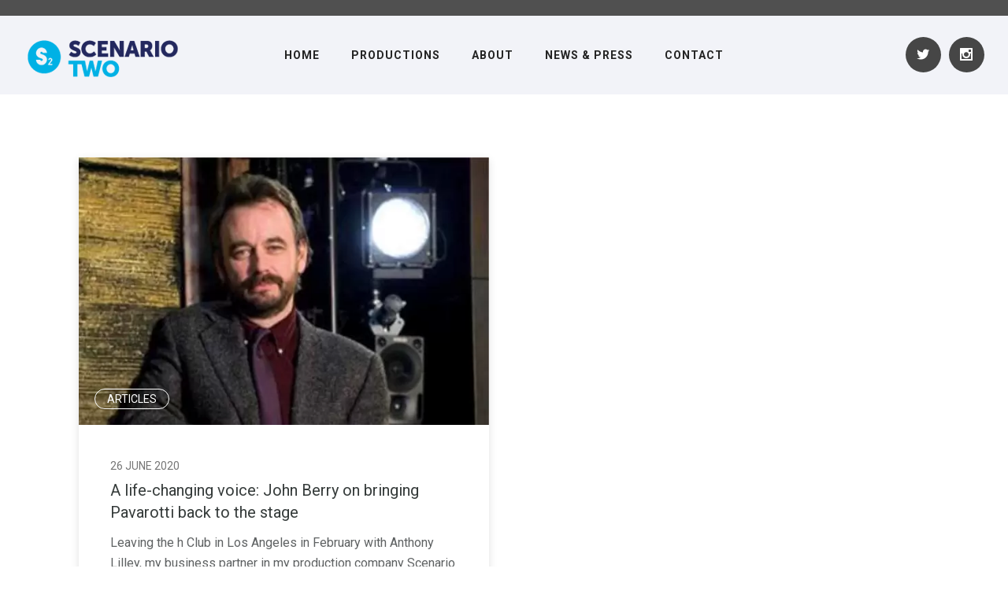

--- FILE ---
content_type: text/html; charset=UTF-8
request_url: https://www.scenario-two.com/category/articles/
body_size: 19975
content:
<!doctype html>
<!-- paulirish.com/2008/conditional-stylesheets-vs-css-hacks-answer-neither/ -->
<!--[if lt IE 7]> <html class="no-js lt-ie9 lt-ie8 lt-ie7" lang="en"> <![endif]-->
<!--[if IE 7]>    <html class="no-js lt-ie9 lt-ie8" lang="en"> <![endif]-->
<!--[if IE 8]>    <html class="no-js lt-ie9" lang="en"> <![endif]-->
<!-- Consider adding a manifest.appcache: h5bp.com/d/Offline -->
<!--[if gt IE 8]><!--> 
<html class="no-js" lang="en-GB"> <!--<![endif]-->
<head>
	<meta charset="utf-8">
	<meta http-equiv="X-UA-Compatible" content="IE=edge,chrome=1" >
	<meta name="viewport" content="user-scalable=no, width=device-width, initial-scale=1, maximum-scale=1" />
    <meta name="apple-mobile-web-app-capable" content="yes" />
	    <meta name='robots' content='index, follow, max-image-preview:large, max-snippet:-1, max-video-preview:-1' />
	<style>img:is([sizes="auto" i], [sizes^="auto," i]) { contain-intrinsic-size: 3000px 1500px }</style>
	
	<!-- This site is optimized with the Yoast SEO plugin v26.8 - https://yoast.com/product/yoast-seo-wordpress/ -->
	<title>Articles Archives | Scenario Two</title>
	<link rel="canonical" href="https://www.scenario-two.com/category/articles/" />
	<meta property="og:locale" content="en_GB" />
	<meta property="og:type" content="article" />
	<meta property="og:title" content="Articles Archives | Scenario Two" />
	<meta property="og:url" content="https://www.scenario-two.com/category/articles/" />
	<meta property="og:site_name" content="Scenario Two" />
	<meta property="og:image" content="https://www.scenario-two.com/wp-content/uploads/2020/08/scenario-two.png" />
	<meta property="og:image:width" content="200" />
	<meta property="og:image:height" content="58" />
	<meta property="og:image:type" content="image/png" />
	<meta name="twitter:card" content="summary_large_image" />
	<script type="application/ld+json" class="yoast-schema-graph">{"@context":"https://schema.org","@graph":[{"@type":"CollectionPage","@id":"https://www.scenario-two.com/category/articles/","url":"https://www.scenario-two.com/category/articles/","name":"Articles Archives | Scenario Two","isPartOf":{"@id":"https://www.scenario-two.com/#website"},"primaryImageOfPage":{"@id":"https://www.scenario-two.com/category/articles/#primaryimage"},"image":{"@id":"https://www.scenario-two.com/category/articles/#primaryimage"},"thumbnailUrl":"https://www.scenario-two.com/wp-content/uploads/2020/08/berry_blog.jpg","breadcrumb":{"@id":"https://www.scenario-two.com/category/articles/#breadcrumb"},"inLanguage":"en-GB"},{"@type":"ImageObject","inLanguage":"en-GB","@id":"https://www.scenario-two.com/category/articles/#primaryimage","url":"https://www.scenario-two.com/wp-content/uploads/2020/08/berry_blog.jpg","contentUrl":"https://www.scenario-two.com/wp-content/uploads/2020/08/berry_blog.jpg","width":600,"height":391},{"@type":"BreadcrumbList","@id":"https://www.scenario-two.com/category/articles/#breadcrumb","itemListElement":[{"@type":"ListItem","position":1,"name":"Home","item":"https://www.scenario-two.com/"},{"@type":"ListItem","position":2,"name":"Articles"}]},{"@type":"WebSite","@id":"https://www.scenario-two.com/#website","url":"https://www.scenario-two.com/","name":"Scenario Two","description":"","publisher":{"@id":"https://www.scenario-two.com/#organization"},"potentialAction":[{"@type":"SearchAction","target":{"@type":"EntryPoint","urlTemplate":"https://www.scenario-two.com/?s={search_term_string}"},"query-input":{"@type":"PropertyValueSpecification","valueRequired":true,"valueName":"search_term_string"}}],"inLanguage":"en-GB"},{"@type":"Organization","@id":"https://www.scenario-two.com/#organization","name":"Scenario Two","url":"https://www.scenario-two.com/","logo":{"@type":"ImageObject","inLanguage":"en-GB","@id":"https://www.scenario-two.com/#/schema/logo/image/","url":"https://www.scenario-two.com/wp-content/uploads/2020/08/icon.png","contentUrl":"https://www.scenario-two.com/wp-content/uploads/2020/08/icon.png","width":512,"height":512,"caption":"Scenario Two"},"image":{"@id":"https://www.scenario-two.com/#/schema/logo/image/"}}]}</script>
	<!-- / Yoast SEO plugin. -->


<link rel='dns-prefetch' href='//fonts.googleapis.com' />
<link rel="alternate" type="application/rss+xml" title="Scenario Two &raquo; Feed" href="https://www.scenario-two.com/feed/" />
<link rel="alternate" type="application/rss+xml" title="Scenario Two &raquo; Comments Feed" href="https://www.scenario-two.com/comments/feed/" />
<link rel="alternate" type="application/rss+xml" title="Scenario Two &raquo; Articles Category Feed" href="https://www.scenario-two.com/category/articles/feed/" />
<script type="43c06a7ead19ffbce0ebbcd9-text/javascript">
/* <![CDATA[ */
window._wpemojiSettings = {"baseUrl":"https:\/\/s.w.org\/images\/core\/emoji\/16.0.1\/72x72\/","ext":".png","svgUrl":"https:\/\/s.w.org\/images\/core\/emoji\/16.0.1\/svg\/","svgExt":".svg","source":{"concatemoji":"https:\/\/www.scenario-two.com\/wp-includes\/js\/wp-emoji-release.min.js?ver=9a8afe959781d2361945f5b01bd4faae"}};
/*! This file is auto-generated */
!function(s,n){var o,i,e;function c(e){try{var t={supportTests:e,timestamp:(new Date).valueOf()};sessionStorage.setItem(o,JSON.stringify(t))}catch(e){}}function p(e,t,n){e.clearRect(0,0,e.canvas.width,e.canvas.height),e.fillText(t,0,0);var t=new Uint32Array(e.getImageData(0,0,e.canvas.width,e.canvas.height).data),a=(e.clearRect(0,0,e.canvas.width,e.canvas.height),e.fillText(n,0,0),new Uint32Array(e.getImageData(0,0,e.canvas.width,e.canvas.height).data));return t.every(function(e,t){return e===a[t]})}function u(e,t){e.clearRect(0,0,e.canvas.width,e.canvas.height),e.fillText(t,0,0);for(var n=e.getImageData(16,16,1,1),a=0;a<n.data.length;a++)if(0!==n.data[a])return!1;return!0}function f(e,t,n,a){switch(t){case"flag":return n(e,"\ud83c\udff3\ufe0f\u200d\u26a7\ufe0f","\ud83c\udff3\ufe0f\u200b\u26a7\ufe0f")?!1:!n(e,"\ud83c\udde8\ud83c\uddf6","\ud83c\udde8\u200b\ud83c\uddf6")&&!n(e,"\ud83c\udff4\udb40\udc67\udb40\udc62\udb40\udc65\udb40\udc6e\udb40\udc67\udb40\udc7f","\ud83c\udff4\u200b\udb40\udc67\u200b\udb40\udc62\u200b\udb40\udc65\u200b\udb40\udc6e\u200b\udb40\udc67\u200b\udb40\udc7f");case"emoji":return!a(e,"\ud83e\udedf")}return!1}function g(e,t,n,a){var r="undefined"!=typeof WorkerGlobalScope&&self instanceof WorkerGlobalScope?new OffscreenCanvas(300,150):s.createElement("canvas"),o=r.getContext("2d",{willReadFrequently:!0}),i=(o.textBaseline="top",o.font="600 32px Arial",{});return e.forEach(function(e){i[e]=t(o,e,n,a)}),i}function t(e){var t=s.createElement("script");t.src=e,t.defer=!0,s.head.appendChild(t)}"undefined"!=typeof Promise&&(o="wpEmojiSettingsSupports",i=["flag","emoji"],n.supports={everything:!0,everythingExceptFlag:!0},e=new Promise(function(e){s.addEventListener("DOMContentLoaded",e,{once:!0})}),new Promise(function(t){var n=function(){try{var e=JSON.parse(sessionStorage.getItem(o));if("object"==typeof e&&"number"==typeof e.timestamp&&(new Date).valueOf()<e.timestamp+604800&&"object"==typeof e.supportTests)return e.supportTests}catch(e){}return null}();if(!n){if("undefined"!=typeof Worker&&"undefined"!=typeof OffscreenCanvas&&"undefined"!=typeof URL&&URL.createObjectURL&&"undefined"!=typeof Blob)try{var e="postMessage("+g.toString()+"("+[JSON.stringify(i),f.toString(),p.toString(),u.toString()].join(",")+"));",a=new Blob([e],{type:"text/javascript"}),r=new Worker(URL.createObjectURL(a),{name:"wpTestEmojiSupports"});return void(r.onmessage=function(e){c(n=e.data),r.terminate(),t(n)})}catch(e){}c(n=g(i,f,p,u))}t(n)}).then(function(e){for(var t in e)n.supports[t]=e[t],n.supports.everything=n.supports.everything&&n.supports[t],"flag"!==t&&(n.supports.everythingExceptFlag=n.supports.everythingExceptFlag&&n.supports[t]);n.supports.everythingExceptFlag=n.supports.everythingExceptFlag&&!n.supports.flag,n.DOMReady=!1,n.readyCallback=function(){n.DOMReady=!0}}).then(function(){return e}).then(function(){var e;n.supports.everything||(n.readyCallback(),(e=n.source||{}).concatemoji?t(e.concatemoji):e.wpemoji&&e.twemoji&&(t(e.twemoji),t(e.wpemoji)))}))}((window,document),window._wpemojiSettings);
/* ]]> */
</script>
<style id='wp-emoji-styles-inline-css' type='text/css'>

	img.wp-smiley, img.emoji {
		display: inline !important;
		border: none !important;
		box-shadow: none !important;
		height: 1em !important;
		width: 1em !important;
		margin: 0 0.07em !important;
		vertical-align: -0.1em !important;
		background: none !important;
		padding: 0 !important;
	}
</style>
<link rel='stylesheet' id='wp-block-library-css' href='https://www.scenario-two.com/wp-includes/css/dist/block-library/style.min.css?ver=9a8afe959781d2361945f5b01bd4faae' type='text/css' media='all' />
<style id='classic-theme-styles-inline-css' type='text/css'>
/*! This file is auto-generated */
.wp-block-button__link{color:#fff;background-color:#32373c;border-radius:9999px;box-shadow:none;text-decoration:none;padding:calc(.667em + 2px) calc(1.333em + 2px);font-size:1.125em}.wp-block-file__button{background:#32373c;color:#fff;text-decoration:none}
</style>
<style id='global-styles-inline-css' type='text/css'>
:root{--wp--preset--aspect-ratio--square: 1;--wp--preset--aspect-ratio--4-3: 4/3;--wp--preset--aspect-ratio--3-4: 3/4;--wp--preset--aspect-ratio--3-2: 3/2;--wp--preset--aspect-ratio--2-3: 2/3;--wp--preset--aspect-ratio--16-9: 16/9;--wp--preset--aspect-ratio--9-16: 9/16;--wp--preset--color--black: #000000;--wp--preset--color--cyan-bluish-gray: #abb8c3;--wp--preset--color--white: #ffffff;--wp--preset--color--pale-pink: #f78da7;--wp--preset--color--vivid-red: #cf2e2e;--wp--preset--color--luminous-vivid-orange: #ff6900;--wp--preset--color--luminous-vivid-amber: #fcb900;--wp--preset--color--light-green-cyan: #7bdcb5;--wp--preset--color--vivid-green-cyan: #00d084;--wp--preset--color--pale-cyan-blue: #8ed1fc;--wp--preset--color--vivid-cyan-blue: #0693e3;--wp--preset--color--vivid-purple: #9b51e0;--wp--preset--gradient--vivid-cyan-blue-to-vivid-purple: linear-gradient(135deg,rgba(6,147,227,1) 0%,rgb(155,81,224) 100%);--wp--preset--gradient--light-green-cyan-to-vivid-green-cyan: linear-gradient(135deg,rgb(122,220,180) 0%,rgb(0,208,130) 100%);--wp--preset--gradient--luminous-vivid-amber-to-luminous-vivid-orange: linear-gradient(135deg,rgba(252,185,0,1) 0%,rgba(255,105,0,1) 100%);--wp--preset--gradient--luminous-vivid-orange-to-vivid-red: linear-gradient(135deg,rgba(255,105,0,1) 0%,rgb(207,46,46) 100%);--wp--preset--gradient--very-light-gray-to-cyan-bluish-gray: linear-gradient(135deg,rgb(238,238,238) 0%,rgb(169,184,195) 100%);--wp--preset--gradient--cool-to-warm-spectrum: linear-gradient(135deg,rgb(74,234,220) 0%,rgb(151,120,209) 20%,rgb(207,42,186) 40%,rgb(238,44,130) 60%,rgb(251,105,98) 80%,rgb(254,248,76) 100%);--wp--preset--gradient--blush-light-purple: linear-gradient(135deg,rgb(255,206,236) 0%,rgb(152,150,240) 100%);--wp--preset--gradient--blush-bordeaux: linear-gradient(135deg,rgb(254,205,165) 0%,rgb(254,45,45) 50%,rgb(107,0,62) 100%);--wp--preset--gradient--luminous-dusk: linear-gradient(135deg,rgb(255,203,112) 0%,rgb(199,81,192) 50%,rgb(65,88,208) 100%);--wp--preset--gradient--pale-ocean: linear-gradient(135deg,rgb(255,245,203) 0%,rgb(182,227,212) 50%,rgb(51,167,181) 100%);--wp--preset--gradient--electric-grass: linear-gradient(135deg,rgb(202,248,128) 0%,rgb(113,206,126) 100%);--wp--preset--gradient--midnight: linear-gradient(135deg,rgb(2,3,129) 0%,rgb(40,116,252) 100%);--wp--preset--font-size--small: 13px;--wp--preset--font-size--medium: 20px;--wp--preset--font-size--large: 36px;--wp--preset--font-size--x-large: 42px;--wp--preset--spacing--20: 0.44rem;--wp--preset--spacing--30: 0.67rem;--wp--preset--spacing--40: 1rem;--wp--preset--spacing--50: 1.5rem;--wp--preset--spacing--60: 2.25rem;--wp--preset--spacing--70: 3.38rem;--wp--preset--spacing--80: 5.06rem;--wp--preset--shadow--natural: 6px 6px 9px rgba(0, 0, 0, 0.2);--wp--preset--shadow--deep: 12px 12px 50px rgba(0, 0, 0, 0.4);--wp--preset--shadow--sharp: 6px 6px 0px rgba(0, 0, 0, 0.2);--wp--preset--shadow--outlined: 6px 6px 0px -3px rgba(255, 255, 255, 1), 6px 6px rgba(0, 0, 0, 1);--wp--preset--shadow--crisp: 6px 6px 0px rgba(0, 0, 0, 1);}:where(.is-layout-flex){gap: 0.5em;}:where(.is-layout-grid){gap: 0.5em;}body .is-layout-flex{display: flex;}.is-layout-flex{flex-wrap: wrap;align-items: center;}.is-layout-flex > :is(*, div){margin: 0;}body .is-layout-grid{display: grid;}.is-layout-grid > :is(*, div){margin: 0;}:where(.wp-block-columns.is-layout-flex){gap: 2em;}:where(.wp-block-columns.is-layout-grid){gap: 2em;}:where(.wp-block-post-template.is-layout-flex){gap: 1.25em;}:where(.wp-block-post-template.is-layout-grid){gap: 1.25em;}.has-black-color{color: var(--wp--preset--color--black) !important;}.has-cyan-bluish-gray-color{color: var(--wp--preset--color--cyan-bluish-gray) !important;}.has-white-color{color: var(--wp--preset--color--white) !important;}.has-pale-pink-color{color: var(--wp--preset--color--pale-pink) !important;}.has-vivid-red-color{color: var(--wp--preset--color--vivid-red) !important;}.has-luminous-vivid-orange-color{color: var(--wp--preset--color--luminous-vivid-orange) !important;}.has-luminous-vivid-amber-color{color: var(--wp--preset--color--luminous-vivid-amber) !important;}.has-light-green-cyan-color{color: var(--wp--preset--color--light-green-cyan) !important;}.has-vivid-green-cyan-color{color: var(--wp--preset--color--vivid-green-cyan) !important;}.has-pale-cyan-blue-color{color: var(--wp--preset--color--pale-cyan-blue) !important;}.has-vivid-cyan-blue-color{color: var(--wp--preset--color--vivid-cyan-blue) !important;}.has-vivid-purple-color{color: var(--wp--preset--color--vivid-purple) !important;}.has-black-background-color{background-color: var(--wp--preset--color--black) !important;}.has-cyan-bluish-gray-background-color{background-color: var(--wp--preset--color--cyan-bluish-gray) !important;}.has-white-background-color{background-color: var(--wp--preset--color--white) !important;}.has-pale-pink-background-color{background-color: var(--wp--preset--color--pale-pink) !important;}.has-vivid-red-background-color{background-color: var(--wp--preset--color--vivid-red) !important;}.has-luminous-vivid-orange-background-color{background-color: var(--wp--preset--color--luminous-vivid-orange) !important;}.has-luminous-vivid-amber-background-color{background-color: var(--wp--preset--color--luminous-vivid-amber) !important;}.has-light-green-cyan-background-color{background-color: var(--wp--preset--color--light-green-cyan) !important;}.has-vivid-green-cyan-background-color{background-color: var(--wp--preset--color--vivid-green-cyan) !important;}.has-pale-cyan-blue-background-color{background-color: var(--wp--preset--color--pale-cyan-blue) !important;}.has-vivid-cyan-blue-background-color{background-color: var(--wp--preset--color--vivid-cyan-blue) !important;}.has-vivid-purple-background-color{background-color: var(--wp--preset--color--vivid-purple) !important;}.has-black-border-color{border-color: var(--wp--preset--color--black) !important;}.has-cyan-bluish-gray-border-color{border-color: var(--wp--preset--color--cyan-bluish-gray) !important;}.has-white-border-color{border-color: var(--wp--preset--color--white) !important;}.has-pale-pink-border-color{border-color: var(--wp--preset--color--pale-pink) !important;}.has-vivid-red-border-color{border-color: var(--wp--preset--color--vivid-red) !important;}.has-luminous-vivid-orange-border-color{border-color: var(--wp--preset--color--luminous-vivid-orange) !important;}.has-luminous-vivid-amber-border-color{border-color: var(--wp--preset--color--luminous-vivid-amber) !important;}.has-light-green-cyan-border-color{border-color: var(--wp--preset--color--light-green-cyan) !important;}.has-vivid-green-cyan-border-color{border-color: var(--wp--preset--color--vivid-green-cyan) !important;}.has-pale-cyan-blue-border-color{border-color: var(--wp--preset--color--pale-cyan-blue) !important;}.has-vivid-cyan-blue-border-color{border-color: var(--wp--preset--color--vivid-cyan-blue) !important;}.has-vivid-purple-border-color{border-color: var(--wp--preset--color--vivid-purple) !important;}.has-vivid-cyan-blue-to-vivid-purple-gradient-background{background: var(--wp--preset--gradient--vivid-cyan-blue-to-vivid-purple) !important;}.has-light-green-cyan-to-vivid-green-cyan-gradient-background{background: var(--wp--preset--gradient--light-green-cyan-to-vivid-green-cyan) !important;}.has-luminous-vivid-amber-to-luminous-vivid-orange-gradient-background{background: var(--wp--preset--gradient--luminous-vivid-amber-to-luminous-vivid-orange) !important;}.has-luminous-vivid-orange-to-vivid-red-gradient-background{background: var(--wp--preset--gradient--luminous-vivid-orange-to-vivid-red) !important;}.has-very-light-gray-to-cyan-bluish-gray-gradient-background{background: var(--wp--preset--gradient--very-light-gray-to-cyan-bluish-gray) !important;}.has-cool-to-warm-spectrum-gradient-background{background: var(--wp--preset--gradient--cool-to-warm-spectrum) !important;}.has-blush-light-purple-gradient-background{background: var(--wp--preset--gradient--blush-light-purple) !important;}.has-blush-bordeaux-gradient-background{background: var(--wp--preset--gradient--blush-bordeaux) !important;}.has-luminous-dusk-gradient-background{background: var(--wp--preset--gradient--luminous-dusk) !important;}.has-pale-ocean-gradient-background{background: var(--wp--preset--gradient--pale-ocean) !important;}.has-electric-grass-gradient-background{background: var(--wp--preset--gradient--electric-grass) !important;}.has-midnight-gradient-background{background: var(--wp--preset--gradient--midnight) !important;}.has-small-font-size{font-size: var(--wp--preset--font-size--small) !important;}.has-medium-font-size{font-size: var(--wp--preset--font-size--medium) !important;}.has-large-font-size{font-size: var(--wp--preset--font-size--large) !important;}.has-x-large-font-size{font-size: var(--wp--preset--font-size--x-large) !important;}
:where(.wp-block-post-template.is-layout-flex){gap: 1.25em;}:where(.wp-block-post-template.is-layout-grid){gap: 1.25em;}
:where(.wp-block-columns.is-layout-flex){gap: 2em;}:where(.wp-block-columns.is-layout-grid){gap: 2em;}
:root :where(.wp-block-pullquote){font-size: 1.5em;line-height: 1.6;}
</style>
<link rel='stylesheet' id='gdprmagnificpopup-css' href='https://www.scenario-two.com/wp-content/plugins/be-gdpr/public/css/magnific-popup.css?ver=1.1.6' type='text/css' media='all' />
<link rel='stylesheet' id='be-gdpr-css' href='https://www.scenario-two.com/wp-content/plugins/be-gdpr/public/css/be-gdpr-public.css?ver=1.1.6' type='text/css' media='all' />
<link rel='stylesheet' id='oshine-modules-css' href='https://www.scenario-two.com/wp-content/plugins/oshine-modules/public/css/oshine-modules.min.css?ver=3.2' type='text/css' media='all' />
<link rel='stylesheet' id='typehub-css' href='https://www.scenario-two.com/wp-content/plugins/tatsu/includes/typehub/public/css/typehub-public.css?ver=2.0.6' type='text/css' media='all' />
<link rel='stylesheet' id='typehub-google-fonts-css' href='//fonts.googleapis.com/css?family=Roboto%3A700%2C400&#038;ver=1.0' type='text/css' media='all' />
<link rel='stylesheet' id='tatsu-main-css' href='https://www.scenario-two.com/wp-content/plugins/tatsu/public/css/tatsu.min.css?ver=3.5.3' type='text/css' media='all' />
<link rel='stylesheet' id='oshine_icons-css' href='https://www.scenario-two.com/wp-content/themes/oshin/fonts/icomoon/style.min.css?ver=1.0' type='text/css' media='all' />
<link rel='stylesheet' id='font_awesome-css' href='https://www.scenario-two.com/wp-content/plugins/tatsu/includes/icons/font_awesome/font-awesome.css?ver=9a8afe959781d2361945f5b01bd4faae' type='text/css' media='all' />
<link rel='stylesheet' id='font_awesome_brands-css' href='https://www.scenario-two.com/wp-content/plugins/tatsu/includes/icons/font_awesome/brands.css?ver=9a8afe959781d2361945f5b01bd4faae' type='text/css' media='all' />
<link rel='stylesheet' id='tatsu_icons-css' href='https://www.scenario-two.com/wp-content/plugins/tatsu/includes/icons/tatsu_icons/tatsu-icons.css?ver=9a8afe959781d2361945f5b01bd4faae' type='text/css' media='all' />
<link rel='stylesheet' id='be-themes-bb-press-css-css' href='https://www.scenario-two.com/wp-content/themes/oshin/bb-press/bb-press.css?ver=9a8afe959781d2361945f5b01bd4faae' type='text/css' media='all' />
<link rel='stylesheet' id='be-style-main-css-css' href='https://www.scenario-two.com/wp-content/themes/oshin/css/main.min.css?ver=1.0' type='text/css' media='all' />
<link rel='stylesheet' id='be-style-top-header-css' href='https://www.scenario-two.com/wp-content/themes/oshin/css/headers/top-header.min.css?ver=1.0' type='text/css' media='all' />
<link rel='stylesheet' id='be-style-responsive-header-css' href='https://www.scenario-two.com/wp-content/themes/oshin/css/headers/responsive-header.min.css?ver=1.0' type='text/css' media='all' />
<link rel='stylesheet' id='be-style-multilevel-menu-css' href='https://www.scenario-two.com/wp-content/themes/oshin/css/headers/multilevel-menu.min.css?ver=1.0' type='text/css' media='all' />
<link rel='stylesheet' id='be-themes-layout-css' href='https://www.scenario-two.com/wp-content/themes/oshin/css/layout.min.css?ver=1.0' type='text/css' media='all' />
<link rel='stylesheet' id='vendor-css' href='https://www.scenario-two.com/wp-content/themes/oshin/css/vendor/vendor.min.css?ver=1.0' type='text/css' media='all' />
<link rel='stylesheet' id='be-custom-fonts-css' href='https://www.scenario-two.com/wp-content/themes/oshin/fonts/fonts.min.css?ver=1.0' type='text/css' media='all' />
<link rel='stylesheet' id='be-dynamic-css' href='https://www.scenario-two.com/wp-content/uploads/oshine_dynamic_css/be_dynamic.css?ver=1.0' type='text/css' media='all' />
<link rel='stylesheet' id='be-style-css-css' href='https://www.scenario-two.com/wp-content/themes/oshin_child/style.css?ver=1.0' type='text/css' media='all' />
<script type="43c06a7ead19ffbce0ebbcd9-text/javascript" src="https://www.scenario-two.com/wp-includes/js/jquery/jquery.min.js?ver=3.7.1" id="jquery-core-js"></script>
<script type="43c06a7ead19ffbce0ebbcd9-text/javascript" src="https://www.scenario-two.com/wp-includes/js/jquery/jquery-migrate.min.js?ver=3.4.1" id="jquery-migrate-js"></script>
<script type="43c06a7ead19ffbce0ebbcd9-text/javascript" id="be-gdpr-js-extra">
/* <![CDATA[ */
var beGdprConcerns = {"youtube":{"label":"Youtube","description":"Consent to display content from YouTube.","required":false},"vimeo":{"label":"Vimeo","description":"Consent to display content from Vimeo.","required":false},"gmaps":{"label":"Google Maps","description":"Consent to display content from Google Maps.","required":false}};
/* ]]> */
</script>
<script type="43c06a7ead19ffbce0ebbcd9-text/javascript" src="https://www.scenario-two.com/wp-content/plugins/be-gdpr/public/js/be-gdpr-public.js?ver=1.1.6" id="be-gdpr-js"></script>
<script type="43c06a7ead19ffbce0ebbcd9-text/javascript" src="https://www.scenario-two.com/wp-content/plugins/tatsu/includes/typehub/public/js/webfont.min.js?ver=9a8afe959781d2361945f5b01bd4faae" id="webfontloader-js"></script>
<script type="43c06a7ead19ffbce0ebbcd9-text/javascript" src="https://www.scenario-two.com/wp-content/themes/oshin/js/vendor/modernizr.min.js?ver=9a8afe959781d2361945f5b01bd4faae" id="modernizr-js"></script>
<link rel="https://api.w.org/" href="https://www.scenario-two.com/wp-json/" /><link rel="alternate" title="JSON" type="application/json" href="https://www.scenario-two.com/wp-json/wp/v2/categories/3" /><link rel="EditURI" type="application/rsd+xml" title="RSD" href="https://www.scenario-two.com/xmlrpc.php?rsd" />

<meta name="generator" content="Powered by Slider Revolution 6.7.34 - responsive, Mobile-Friendly Slider Plugin for WordPress with comfortable drag and drop interface." />
<style rel="stylesheet" id="typehub-output">h1,.h1{color:#222;font-size:55px;line-height:70px;font-family:"Roboto",-apple-system,BlinkMacSystemFont,'Segoe UI',Roboto,Oxygen-Sans,Ubuntu,Cantarell,'Helvetica Neue',sans-serif;text-transform:none;font-weight:700;font-style:normal;letter-spacing:0}h2,.h2{color:#222;font-size:36px;line-height:50px;font-family:"Roboto",-apple-system,BlinkMacSystemFont,'Segoe UI',Roboto,Oxygen-Sans,Ubuntu,Cantarell,'Helvetica Neue',sans-serif;text-transform:none;font-weight:700;font-style:normal;letter-spacing:0}h3,.h3{color:#222;font-size:32px;line-height:52px;font-family:"Roboto",-apple-system,BlinkMacSystemFont,'Segoe UI',Roboto,Oxygen-Sans,Ubuntu,Cantarell,'Helvetica Neue',sans-serif;text-transform:none;font-weight:700;font-style:normal;letter-spacing:1px}h4,.woocommerce-order-received .woocommerce h2,.woocommerce-order-received .woocommerce h3,.woocommerce-view-order .woocommerce h2,.woocommerce-view-order .woocommerce h3,.h4{color:#222;font-size:20px;line-height:26px;font-family:"Roboto",-apple-system,BlinkMacSystemFont,'Segoe UI',Roboto,Oxygen-Sans,Ubuntu,Cantarell,'Helvetica Neue',sans-serif;text-transform:none;font-weight:700;font-style:normal;letter-spacing:0}h5,#reply-title,.h5{color:#222;font-size:20px;line-height:36px;font-family:"Roboto",-apple-system,BlinkMacSystemFont,'Segoe UI',Roboto,Oxygen-Sans,Ubuntu,Cantarell,'Helvetica Neue',sans-serif;text-transform:none;font-weight:700;font-style:normal;letter-spacing:0}h6,.testimonial-author-role.h6-font,.menu-card-title,.menu-card-item-price,.slider-counts,.woocommerce-MyAccount-navigation ul li,a.bbp-forum-title,#bbpress-forums fieldset.bbp-form label,.bbp-topic-title a.bbp-topic-permalink,#bbpress-forums ul.forum-titles li,#bbpress-forums ul.bbp-replies li.bbp-header,.h6{color:#222;font-size:15px;line-height:32px;font-family:"Roboto",-apple-system,BlinkMacSystemFont,'Segoe UI',Roboto,Oxygen-Sans,Ubuntu,Cantarell,'Helvetica Neue',sans-serif;text-transform:none;font-weight:700;font-style:normal;letter-spacing:0}body,.special-heading-wrap .caption-wrap .body-font,.woocommerce .woocommerce-ordering select.orderby,.woocommerce-page .woocommerce-ordering select.orderby,.body{color:#5f6263;font-size:16px;line-height:26px;font-family:"Roboto",-apple-system,BlinkMacSystemFont,'Segoe UI',Roboto,Oxygen-Sans,Ubuntu,Cantarell,'Helvetica Neue',sans-serif;text-transform:none;font-weight:400;font-style:normal;letter-spacing:0}.page-title-module-custom .page-title-custom,h6.portfolio-title-nav{color:#000;font-size:18px;line-height:36px;font-family:"Roboto",-apple-system,BlinkMacSystemFont,'Segoe UI',Roboto,Oxygen-Sans,Ubuntu,Cantarell,'Helvetica Neue',sans-serif;text-transform:uppercase;font-weight:400;font-style:normal;letter-spacing:3px}.sub-title,.special-subtitle,.sub_title{font-family:"Roboto",-apple-system,BlinkMacSystemFont,'Segoe UI',Roboto,Oxygen-Sans,Ubuntu,Cantarell,'Helvetica Neue',sans-serif;text-transform:none;font-weight:400;font-style:normal;font-size:15px;letter-spacing:0}#footer{color:#888;font-size:13px;line-height:14px;font-family:"Roboto",-apple-system,BlinkMacSystemFont,'Segoe UI',Roboto,Oxygen-Sans,Ubuntu,Cantarell,'Helvetica Neue',sans-serif;text-transform:none;font-weight:400;font-style:normal;letter-spacing:0}.special-header-menu .menu-container,#navigation .mega .sub-menu .highlight .sf-with-ul,#navigation,.style2 #navigation,.style13 #navigation,#navigation-left-side,#navigation-right-side,.sb-left #slidebar-menu,.header-widgets,.header-code-widgets,body #header-inner-wrap.top-animate.style2 #navigation,.top-overlay-menu .sb-right #slidebar-menu{color:#232323;font-size:15px;line-height:51px;font-family:"Roboto",-apple-system,BlinkMacSystemFont,'Segoe UI',Roboto,Oxygen-Sans,Ubuntu,Cantarell,'Helvetica Neue',sans-serif;text-transform:uppercase;font-weight:700;font-style:normal;letter-spacing:1px}.special-header-menu .menu-container .sub-menu,.special-header-menu .sub-menu,#navigation .sub-menu,#navigation .children,#navigation-left-side .sub-menu,#navigation-left-side .children,#navigation-right-side .sub-menu,#navigation-right-side .children,.sb-left #slidebar-menu .sub-menu,.top-overlay-menu .sb-right #slidebar-menu .sub-menu{color:#bbb;font-size:13px;line-height:28px;font-family:"Roboto",-apple-system,BlinkMacSystemFont,'Segoe UI',Roboto,Oxygen-Sans,Ubuntu,Cantarell,'Helvetica Neue',sans-serif;text-transform:none;font-weight:400;font-style:normal;letter-spacing:0}ul#mobile-menu a,ul#mobile-menu li.mega ul.sub-menu li.highlight>:first-child{color:#232323;font-size:12px;line-height:40px;font-family:"Roboto",-apple-system,BlinkMacSystemFont,'Segoe UI',Roboto,Oxygen-Sans,Ubuntu,Cantarell,'Helvetica Neue',sans-serif;text-transform:uppercase;font-weight:400;font-style:normal;letter-spacing:1px}ul#mobile-menu ul.sub-menu a{color:#bbb;font-size:13px;line-height:27px;font-family:"Roboto",-apple-system,BlinkMacSystemFont,'Segoe UI',Roboto,Oxygen-Sans,Ubuntu,Cantarell,'Helvetica Neue',sans-serif;text-transform:none;font-weight:400;font-style:normal;letter-spacing:0}.top-right-sliding-menu .sb-right ul#slidebar-menu li,.sb-right #slidebar-menu .mega .sub-menu .highlight .sf-with-ul{color:#fff;font-size:12px;line-height:50px;font-family:"Roboto",-apple-system,BlinkMacSystemFont,'Segoe UI',Roboto,Oxygen-Sans,Ubuntu,Cantarell,'Helvetica Neue',sans-serif;text-transform:uppercase;font-weight:400;font-style:normal;letter-spacing:1px}.top-right-sliding-menu .sb-right #slidebar-menu ul.sub-menu li{color:#fff;font-size:13px;line-height:25px;font-family:"Roboto",-apple-system,BlinkMacSystemFont,'Segoe UI',Roboto,Oxygen-Sans,Ubuntu,Cantarell,'Helvetica Neue',sans-serif;text-transform:none;font-weight:400;font-style:normal;letter-spacing:0}.ui-tabs-anchor,.accordion .accordion-head,.skill-wrap .skill_name,.chart-wrap span,.animate-number-wrap h6 span,.woocommerce-tabs .tabs li a,.be-countdown{font-family:"Roboto",-apple-system,BlinkMacSystemFont,'Segoe UI',Roboto,Oxygen-Sans,Ubuntu,Cantarell,'Helvetica Neue',sans-serif;letter-spacing:0;font-weight:400;font-style:normal}.ui-tabs-anchor{font-size:13px;line-height:17px;text-transform:uppercase}.accordion .accordion-head{font-size:13px;line-height:17px;text-transform:uppercase}.skill-wrap .skill_name{font-size:12px;line-height:17px;text-transform:uppercase}.countdown-amount{font-size:55px;line-height:95px;text-transform:uppercase}.countdown-section{font-size:15px;line-height:30px;text-transform:uppercase}.testimonial_slide .testimonial-content{font-family:"Roboto",-apple-system,BlinkMacSystemFont,'Segoe UI',Roboto,Oxygen-Sans,Ubuntu,Cantarell,'Helvetica Neue',sans-serif;letter-spacing:0;text-transform:none;font-weight:400;font-style:normal}.tweet-slides .tweet-content{font-family:"Roboto",-apple-system,BlinkMacSystemFont,'Segoe UI',Roboto,Oxygen-Sans,Ubuntu,Cantarell,'Helvetica Neue',sans-serif;letter-spacing:0;text-transform:none;font-weight:400;font-style:normal}.tatsu-button,.be-button,.woocommerce a.button,.woocommerce-page a.button,.woocommerce button.button,.woocommerce-page button.button,.woocommerce input.button,.woocommerce-page input.button,.woocommerce #respond input#submit,.woocommerce-page #respond input#submit,.woocommerce #content input.button,.woocommerce-page #content input.button,input[type="submit"],.more-link.style1-button,.more-link.style2-button,.more-link.style3-button,input[type="button"],input[type="submit"],input[type="reset"],button,input[type="file"]::-webkit-file-upload-button{font-family:"Roboto",-apple-system,BlinkMacSystemFont,'Segoe UI',Roboto,Oxygen-Sans,Ubuntu,Cantarell,'Helvetica Neue',sans-serif;font-weight:400;font-style:normal}.oshine-animated-link,.view-project-link.style4-button{font-family:"Roboto",-apple-system,BlinkMacSystemFont,'Segoe UI',Roboto,Oxygen-Sans,Ubuntu,Cantarell,'Helvetica Neue',sans-serif;letter-spacing:0;text-transform:none;font-weight:400;font-style:normal}.thumb-title-wrap .thumb-title,.full-screen-portfolio-overlay-title{font-size:14px;line-height:30px;font-family:"Roboto",-apple-system,BlinkMacSystemFont,'Segoe UI',Roboto,Oxygen-Sans,Ubuntu,Cantarell,'Helvetica Neue',sans-serif;text-transform:uppercase;font-weight:400;font-style:normal;letter-spacing:0}.thumb-title-wrap .portfolio-item-cats{font-size:12px;line-height:17px;text-transform:none;letter-spacing:0}h6.gallery-side-heading{color:#222;font-size:15px;line-height:32px;font-family:"Roboto",-apple-system,BlinkMacSystemFont,'Segoe UI',Roboto,Oxygen-Sans,Ubuntu,Cantarell,'Helvetica Neue',sans-serif;text-transform:none;font-weight:400;font-style:normal;letter-spacing:0}.portfolio-details .gallery-side-heading-wrap p{color:#5f6263;font-size:13px;line-height:26px;font-family:"Roboto",-apple-system,BlinkMacSystemFont,'Segoe UI',Roboto,Oxygen-Sans,Ubuntu,Cantarell,'Helvetica Neue',sans-serif;text-transform:none;font-weight:400;font-style:normal;letter-spacing:0}.ps-fade-nav-item .ps-fade-nav-item-inner{font-size:60px;line-height:1.3em;font-family:"Roboto",-apple-system,BlinkMacSystemFont,'Segoe UI',Roboto,Oxygen-Sans,Ubuntu,Cantarell,'Helvetica Neue',sans-serif;font-weight:700;font-style:normal;text-transform:none;letter-spacing:0;color:#000}.ps-fade-horizontal-nav-item-inner{font-size:80px;line-height:1.3em;font-family:"Roboto",-apple-system,BlinkMacSystemFont,'Segoe UI',Roboto,Oxygen-Sans,Ubuntu,Cantarell,'Helvetica Neue',sans-serif;font-weight:700;font-style:normal;text-transform:none;letter-spacing:0}a.navigation-previous-post-link,a.navigation-next-post-link{color:#222;font-size:13px;line-height:20px;font-family:"Roboto",-apple-system,BlinkMacSystemFont,'Segoe UI',Roboto,Oxygen-Sans,Ubuntu,Cantarell,'Helvetica Neue',sans-serif;text-transform:none;font-weight:700;font-style:normal;letter-spacing:0}#portfolio-title-nav-bottom-wrap h6,#portfolio-title-nav-bottom-wrap .slider-counts{font-size:15px;font-family:"Roboto",-apple-system,BlinkMacSystemFont,'Segoe UI',Roboto,Oxygen-Sans,Ubuntu,Cantarell,'Helvetica Neue',sans-serif;text-transform:none;font-weight:400;font-style:normal;letter-spacing:0;line-height:40px}.attachment-details-custom-slider{font-family:"Roboto",-apple-system,BlinkMacSystemFont,'Segoe UI',Roboto,Oxygen-Sans,Ubuntu,Cantarell,'Helvetica Neue',sans-serif;text-transform:none;font-weight:400;font-style:normal;font-size:15px;letter-spacing:0}.filters .filter_item{color:#222;font-size:12px;line-height:32px;font-family:"Roboto",-apple-system,BlinkMacSystemFont,'Segoe UI',Roboto,Oxygen-Sans,Ubuntu,Cantarell,'Helvetica Neue',sans-serif;text-transform:uppercase;font-weight:400;font-style:normal;letter-spacing:1px}.woocommerce ul.products li.product .product-meta-data h3,.woocommerce-page ul.products li.product .product-meta-data h3,.woocommerce ul.products li.product h3,.woocommerce-page ul.products li.product h3,.woocommerce ul.products li.product .product-meta-data .woocommerce-loop-product__title,.woocommerce-page ul.products li.product .product-meta-data .woocommerce-loop-product__title,.woocommerce ul.products li.product .woocommerce-loop-product__title,.woocommerce-page ul.products li.product .woocommerce-loop-product__title,.woocommerce ul.products li.product-category .woocommerce-loop-category__title,.woocommerce-page ul.products li.product-category .woocommerce-loop-category__title{color:#222;font-size:13px;line-height:27px;font-family:"Roboto",-apple-system,BlinkMacSystemFont,'Segoe UI',Roboto,Oxygen-Sans,Ubuntu,Cantarell,'Helvetica Neue',sans-serif;text-transform:uppercase;font-weight:400;font-style:normal;letter-spacing:1px}.woocommerce-page.single.single-product #content div.product h1.product_title.entry-title{color:#222;font-size:25px;line-height:27px;font-family:"Roboto",-apple-system,BlinkMacSystemFont,'Segoe UI',Roboto,Oxygen-Sans,Ubuntu,Cantarell,'Helvetica Neue',sans-serif;text-transform:none;font-weight:400;font-style:normal;letter-spacing:0}.post-title,.post-date-wrap{color:#000;font-size:40px;line-height:40px;font-family:"Roboto",-apple-system,BlinkMacSystemFont,'Segoe UI',Roboto,Oxygen-Sans,Ubuntu,Cantarell,'Helvetica Neue',sans-serif;text-transform:none;font-weight:400;font-style:normal;letter-spacing:0}.style3-blog .post-title,.style8-blog .post-title{color:#363c3b;font-size:20px;line-height:28px;font-family:"Roboto",-apple-system,BlinkMacSystemFont,'Segoe UI',Roboto,Oxygen-Sans,Ubuntu,Cantarell,'Helvetica Neue',sans-serif;text-transform:none;font-weight:400;font-style:normal;letter-spacing:0}.post-meta.post-top-meta-typo,.style8-blog .post-meta.post-category a,.hero-section-blog-categories-wrap a{color:#757575;font-size:14px;line-height:24px;font-family:"Roboto",-apple-system,BlinkMacSystemFont,'Segoe UI',Roboto,Oxygen-Sans,Ubuntu,Cantarell,'Helvetica Neue',sans-serif;text-transform:uppercase;letter-spacing:0;font-weight:400;font-style:normal}.post-nav li,.style8-blog .post-meta.post-date,.style8-blog .post-bottom-meta-wrap,.hero-section-blog-bottom-meta-wrap{color:#757575;font-size:14px;line-height:24px;font-family:"Roboto",-apple-system,BlinkMacSystemFont,'Segoe UI',Roboto,Oxygen-Sans,Ubuntu,Cantarell,'Helvetica Neue',sans-serif;text-transform:uppercase;letter-spacing:0;font-weight:400;font-style:normal}.single-post .post-title,.single-post .style3-blog .post-title,.single-post .style8-blog .post-title{color:#000;font-size:36px;line-height:42px;font-family:"Roboto",-apple-system,BlinkMacSystemFont,'Segoe UI',Roboto,Oxygen-Sans,Ubuntu,Cantarell,'Helvetica Neue',sans-serif;text-transform:none;font-weight:700;font-style:normal;letter-spacing:0}.sidebar-widgets h6{color:#333;font-size:12px;line-height:22px;font-family:"Roboto",-apple-system,BlinkMacSystemFont,'Segoe UI',Roboto,Oxygen-Sans,Ubuntu,Cantarell,'Helvetica Neue',sans-serif;text-transform:uppercase;font-weight:400;font-style:normal;letter-spacing:1px}.sidebar-widgets{color:#606060;font-size:13px;line-height:24px;font-family:"Roboto",-apple-system,BlinkMacSystemFont,'Segoe UI',Roboto,Oxygen-Sans,Ubuntu,Cantarell,'Helvetica Neue',sans-serif;text-transform:none;font-weight:400;font-style:normal;letter-spacing:0}.sb-slidebar .widget h6{color:#fff;font-size:12px;line-height:22px;font-family:"Roboto",-apple-system,BlinkMacSystemFont,'Segoe UI',Roboto,Oxygen-Sans,Ubuntu,Cantarell,'Helvetica Neue',sans-serif;text-transform:none;font-weight:400;font-style:normal;letter-spacing:1px}.sb-slidebar .widget{color:#a2a2a2;font-size:13px;line-height:25px;font-family:"Roboto",-apple-system,BlinkMacSystemFont,'Segoe UI',Roboto,Oxygen-Sans,Ubuntu,Cantarell,'Helvetica Neue',sans-serif;text-transform:none;font-weight:400;font-style:normal;letter-spacing:0}#bottom-widgets h6{color:#474747;font-size:12px;line-height:22px;font-family:"Roboto",-apple-system,BlinkMacSystemFont,'Segoe UI',Roboto,Oxygen-Sans,Ubuntu,Cantarell,'Helvetica Neue',sans-serif;text-transform:uppercase;font-weight:400;font-style:normal;letter-spacing:1px}#bottom-widgets{color:#757575;font-size:13px;line-height:24px;font-family:"Roboto",-apple-system,BlinkMacSystemFont,'Segoe UI',Roboto,Oxygen-Sans,Ubuntu,Cantarell,'Helvetica Neue',sans-serif;text-transform:none;font-weight:400;font-style:normal;letter-spacing:0}.contact_form_module input[type="text"],.contact_form_module textarea{color:#222;font-size:14px;line-height:26px;font-family:"Roboto",-apple-system,BlinkMacSystemFont,'Segoe UI',Roboto,Oxygen-Sans,Ubuntu,Cantarell,'Helvetica Neue',sans-serif;text-transform:none;font-weight:400;font-style:normal;letter-spacing:0}@media only screen and (max-width:1377px){.special-header-menu .menu-container,#navigation .mega .sub-menu .highlight .sf-with-ul,#navigation,.style2 #navigation,.style13 #navigation,#navigation-left-side,#navigation-right-side,.sb-left #slidebar-menu,.header-widgets,.header-code-widgets,body #header-inner-wrap.top-animate.style2 #navigation,.top-overlay-menu .sb-right #slidebar-menu{font-size:14px}}@media only screen and (min-width:768px) and (max-width:1024px){h4,.woocommerce-order-received .woocommerce h2,.woocommerce-order-received .woocommerce h3,.woocommerce-view-order .woocommerce h2,.woocommerce-view-order .woocommerce h3,.h4{font-size:18px;line-height:24px}.single-post .post-title,.single-post .style3-blog .post-title,.single-post .style8-blog .post-title{font-size:26px;line-height:32px}}@media only screen and (max-width:767px){h4,.woocommerce-order-received .woocommerce h2,.woocommerce-order-received .woocommerce h3,.woocommerce-view-order .woocommerce h2,.woocommerce-view-order .woocommerce h3,.h4{font-size:18px;line-height:24px}.single-post .post-title,.single-post .style3-blog .post-title,.single-post .style8-blog .post-title{font-size:26px;line-height:32px}}</style><style id = "oshine-typehub-css" type="text/css"> #header-controls-right,#header-controls-left{color:#232323}#be-left-strip .be-mobile-menu-icon span{background-color:#323232}ul#mobile-menu .mobile-sub-menu-controller{line-height :40px }ul#mobile-menu ul.sub-menu .mobile-sub-menu-controller{line-height :27px }.breadcrumbs{color:#000}.search-box-wrapper.style2-header-search-widget input[type="text"]{font-style:normal;font-weight:400;font-family:Roboto}.portfolio-share a.custom-share-button,.portfolio-share a.custom-share-button:active,.portfolio-share a.custom-share-button:hover,.portfolio-share a.custom-share-button:visited{color:#222}.more-link.style2-button{color:#000 !important;border-color:#000 !important}.style8-blog .post-bottom-meta-wrap .be-share-stack a.custom-share-button,.style8-blog .post-bottom-meta-wrap .be-share-stack a.custom-share-button:active,.style8-blog .post-bottom-meta-wrap .be-share-stack a.custom-share-button:hover,.style8-blog .post-bottom-meta-wrap .be-share-stack a.custom-share-button:visited{color:#757575}.hero-section-blog-categories-wrap a,.hero-section-blog-categories-wrap a:visited,.hero-section-blog-categories-wrap a:hover,.hero-section-blog-bottom-meta-wrap .hero-section-blog-bottom-meta-wrap a,.hero-section-blog-bottom-meta-wrap a:visited,.hero-section-blog-bottom-meta-wrap a:hover,.hero-section-blog-bottom-meta-wrap{color :#000}#navigation .mega .sub-menu .highlight .sf-with-ul{color:#bbb !important;line-height:1.5}.view-project-link.style4-button{color :#222}.related.products h2,.upsells.products h2,.cart-collaterals .cross-sells h2,.cart_totals h2,.shipping_calculator h2,.woocommerce-billing-fields h3,.woocommerce-shipping-fields h3,.shipping_calculator h2,#order_review_heading,.woocommerce .page-title{font-family:Roboto;font-weight:400}.woocommerce form .form-row label,.woocommerce-page form .form-row label{color:#222}.woocommerce-tabs .tabs li a{color:#222 !important}#bbpress-forums ul.forum-titles li,#bbpress-forums ul.bbp-replies li.bbp-header{line-height:inherit;letter-spacing:inherit;text-transform:uppercase;font-size:inherit}#bbpress-forums .topic .bbp-topic-meta a,.bbp-forum-freshness a,.bbp-topic-freshness a,.bbp-header .bbp-reply-content a,.bbp-topic-tags a,.bbp-breadcrumb a,.bbp-forums-list a{color:#222}.ajde_evcal_calendar .calendar_header p,.eventon_events_list .eventon_list_event .evcal_cblock{font-family:Roboto !important}.eventon_events_list .eventon_list_event .evcal_desc span.evcal_desc2,.evo_pop_body .evcal_desc span.evcal_desc2{font-family:Roboto !important;font-size:14px !important;text-transform:none}.eventon_events_list .eventon_list_event .evcal_desc span.evcal_event_subtitle,.evo_pop_body .evcal_desc span.evcal_event_subtitle,.evcal_evdata_row .evcal_evdata_cell p,#evcal_list .eventon_list_event p.no_events{text-transform:none !important;font-family:Roboto !important;font-size:inherit !important} </style><style rel="stylesheet" id="colorhub-output">.swatch-red, .swatch-red a{color:#f44336;}.swatch-pink, .swatch-pink a{color:#E91E63;}.swatch-purple, .swatch-purple a{color:#9C27B0;}.swatch-deep-purple, .swatch-deep-purple a{color:#673AB7;}.swatch-indigo, .swatch-indigo a{color:#3F51B5;}.swatch-blue, .swatch-blue a{color:#2196F3;}.swatch-light-blue, .swatch-light-blue a{color:#03A9F4;}.swatch-cyan, .swatch-cyan a{color:#00BCD4;}.swatch-teal, .swatch-teal a{color:#009688;}.swatch-green, .swatch-green a{color:#4CAF50;}.swatch-light-green, .swatch-light-green a{color:#8BC34A;}.swatch-lime, .swatch-lime a{color:#CDDC39;}.swatch-yellow, .swatch-yellow a{color:#FFEB3B;}.swatch-amber, .swatch-amber a{color:#FFC107;}.swatch-orange, .swatch-orange a{color:#FF9800;}.swatch-deep-orange, .swatch-deep-orange a{color:#FF5722;}.swatch-brown, .swatch-brown a{color:#795548;}.swatch-grey, .swatch-grey a{color:#9E9E9E;}.swatch-blue-grey, .swatch-blue-grey a{color:#607D8B;}.swatch-white, .swatch-white a{color:#ffffff;}.swatch-black, .swatch-black a{color:#000000;}.palette-0, .palette-0 a{color:rgba(0,173,222,1);}.palette-1, .palette-1 a{color:#ffffff;}.palette-2, .palette-2 a{color:#222222;}.palette-3, .palette-3 a{color:#888888;}.palette-4, .palette-4 a{color:#fafbfd;}</style><link rel="icon" href="https://www.scenario-two.com/wp-content/uploads/2020/08/cropped-icon-32x32.png" sizes="32x32" />
<link rel="icon" href="https://www.scenario-two.com/wp-content/uploads/2020/08/cropped-icon-192x192.png" sizes="192x192" />
<link rel="apple-touch-icon" href="https://www.scenario-two.com/wp-content/uploads/2020/08/cropped-icon-180x180.png" />
<meta name="msapplication-TileImage" content="https://www.scenario-two.com/wp-content/uploads/2020/08/cropped-icon-270x270.png" />
<script type="43c06a7ead19ffbce0ebbcd9-text/javascript">function setREVStartSize(e){
			//window.requestAnimationFrame(function() {
				window.RSIW = window.RSIW===undefined ? window.innerWidth : window.RSIW;
				window.RSIH = window.RSIH===undefined ? window.innerHeight : window.RSIH;
				try {
					var pw = document.getElementById(e.c).parentNode.offsetWidth,
						newh;
					pw = pw===0 || isNaN(pw) || (e.l=="fullwidth" || e.layout=="fullwidth") ? window.RSIW : pw;
					e.tabw = e.tabw===undefined ? 0 : parseInt(e.tabw);
					e.thumbw = e.thumbw===undefined ? 0 : parseInt(e.thumbw);
					e.tabh = e.tabh===undefined ? 0 : parseInt(e.tabh);
					e.thumbh = e.thumbh===undefined ? 0 : parseInt(e.thumbh);
					e.tabhide = e.tabhide===undefined ? 0 : parseInt(e.tabhide);
					e.thumbhide = e.thumbhide===undefined ? 0 : parseInt(e.thumbhide);
					e.mh = e.mh===undefined || e.mh=="" || e.mh==="auto" ? 0 : parseInt(e.mh,0);
					if(e.layout==="fullscreen" || e.l==="fullscreen")
						newh = Math.max(e.mh,window.RSIH);
					else{
						e.gw = Array.isArray(e.gw) ? e.gw : [e.gw];
						for (var i in e.rl) if (e.gw[i]===undefined || e.gw[i]===0) e.gw[i] = e.gw[i-1];
						e.gh = e.el===undefined || e.el==="" || (Array.isArray(e.el) && e.el.length==0)? e.gh : e.el;
						e.gh = Array.isArray(e.gh) ? e.gh : [e.gh];
						for (var i in e.rl) if (e.gh[i]===undefined || e.gh[i]===0) e.gh[i] = e.gh[i-1];
											
						var nl = new Array(e.rl.length),
							ix = 0,
							sl;
						e.tabw = e.tabhide>=pw ? 0 : e.tabw;
						e.thumbw = e.thumbhide>=pw ? 0 : e.thumbw;
						e.tabh = e.tabhide>=pw ? 0 : e.tabh;
						e.thumbh = e.thumbhide>=pw ? 0 : e.thumbh;
						for (var i in e.rl) nl[i] = e.rl[i]<window.RSIW ? 0 : e.rl[i];
						sl = nl[0];
						for (var i in nl) if (sl>nl[i] && nl[i]>0) { sl = nl[i]; ix=i;}
						var m = pw>(e.gw[ix]+e.tabw+e.thumbw) ? 1 : (pw-(e.tabw+e.thumbw)) / (e.gw[ix]);
						newh =  (e.gh[ix] * m) + (e.tabh + e.thumbh);
					}
					var el = document.getElementById(e.c);
					if (el!==null && el) el.style.height = newh+"px";
					el = document.getElementById(e.c+"_wrapper");
					if (el!==null && el) {
						el.style.height = newh+"px";
						el.style.display = "block";
					}
				} catch(e){
					console.log("Failure at Presize of Slider:" + e)
				}
			//});
		  };</script>
		<style type="text/css" id="wp-custom-css">
			#bottom-widgets {
	background: rgba(242,243,248,1);
	border-top: 1px solid #d8d8d8;
}		</style>
		</head>
<body class="archive category category-articles category-3 wp-theme-oshin wp-child-theme-oshin_child header-solid no-section-scroll top-header none be-themes-layout-layout-wide opt-panel-cache-off be-fixed-footer" data-be-site-layout='layout-wide' data-be-page-template = 'page' >	
	<div class="search-box-wrapper style2-header-search-widget">
				<a href="#" class="header-search-form-close"><i class="icon-icon_close font-icon"></i></a>
				<div class="search-box-inner1">
					<div class="search-box-inner2"><form role="search" method="get" class="searchform" action="https://www.scenario-two.com/" >
	    <input type="text" placeholder="Search ..." value="" name="s" class="s" />
	    <i class="search-icon icon-search font-icon"></i>
	    <input type="submit" class="search-submit" value="" />
	    </form></div>
				</div>
			</div><div id="main-wrapper"
    >
            <div id="main" class="ajaxable layout-wide" >
        
<header id="header">
	            <div id="header-top-bar">
                <div id="header-top-bar-wrap" class=" clearfix">
                                            <div id="header-top-bar-left">                        </div>                                            <div id="header-top-bar-right">                        </div>                </div>
            </div>	<div id="header-inner-wrap" class=" style3"  >
					<div id="header-wrap" class=" clearfix" data-default-height="100" data-sticky-height="100">
				    <div class="logo">
        <a href="https://www.scenario-two.com"><img class="transparent-logo dark-scheme-logo" src="https://www.scenario-two.com/wp-content/uploads/2020/08/scenario-two.png" alt="Scenario Two" /><img class="transparent-logo light-scheme-logo" src="https://www.scenario-two.com/wp-content/uploads/2020/08/scenario-two.png" alt="Scenario Two" /><img class="normal-logo" src="https://www.scenario-two.com/wp-content/uploads/2020/08/scenario-two.png" alt="Scenario Two" /><img class="sticky-logo" src="https://www.scenario-two.com/wp-content/uploads/2020/08/scenario-two.png" alt="Scenario Two" /></a>    </div>
        <div id="header-controls-right">
        				<div class="header-code-widgets"><div  class="tatsu-module tatsu-normal-icon tatsu-icon-shortcode align-none tatsu-i9l2q3vqrv8gflu1   "><style>.tatsu-i9l2q3vqrv8gflu1 .tatsu-icon{background-color: #464646;color: #ffffff ;border-color: #ffffff; }.tatsu-i9l2q3vqrv8gflu1 .tatsu-icon:hover{background-color: rgba(0,173,222,1);color: #ffffff ;border-color: #af9f66; }</style><a href="https://twitter.com/ScenarioTwoUK"  class="tatsu-icon-wrap circle     " data-animation="fadeIn"   aria-label="icon-social_twitter" data-gdpr-atts={}  target="_blank" ><i class="tatsu-icon tatsu-custom-icon tatsu-custom-icon-class icon-social_twitter small circle"  data-animation="fadeIn" data-animation-delay="0"></i></a></div><div  class="tatsu-module tatsu-normal-icon tatsu-icon-shortcode align-none tatsu-i9l2q3vqvdc7vvo6   "><style>.tatsu-i9l2q3vqvdc7vvo6 .tatsu-icon{background-color: #464646;color: #ffffff ;border-color: #ffffff; }.tatsu-i9l2q3vqvdc7vvo6 .tatsu-icon:hover{background-color: rgba(0,173,222,1);color: #ffffff ;border-color: #af9f66; }</style><a href="https://www.instagram.com/scenariotwo/"  class="tatsu-icon-wrap circle     " data-animation="fadeIn"   aria-label="icon-social_instagram" data-gdpr-atts={}  target="_blank" ><i class="tatsu-icon tatsu-custom-icon tatsu-custom-icon-class icon-social_instagram small circle"  data-animation="fadeIn" data-animation-delay="0"></i></a></div>				</div>        <div class="mobile-nav-controller-wrap">
            <div class="menu-controls mobile-nav-controller" title="Mobile Menu Controller"> <span class="be-mobile-menu-icon style1">   
        <span class="hamburger-line-1"></span>
        <span class="hamburger-line-2"></span>
        <span class="hamburger-line-3"></span>
</span></div>
        </div>
    </div>				<div id="header-bottom-bar">
				<nav id="navigation" class="clearfix">	<div class="menu"><ul id="menu" class="clearfix none"><li id="menu-item-16" class="menu-item menu-item-type-post_type menu-item-object-page menu-item-home menu-item-16"><a href="https://www.scenario-two.com/" title="Home">Home</a></li>
<li id="menu-item-17" class="menu-item menu-item-type-post_type menu-item-object-page menu-item-17"><a href="https://www.scenario-two.com/productions/" title="Productions">Productions</a></li>
<li id="menu-item-18" class="menu-item menu-item-type-post_type menu-item-object-page menu-item-18"><a href="https://www.scenario-two.com/about/" title="About">About</a></li>
<li id="menu-item-19" class="menu-item menu-item-type-post_type menu-item-object-page current_page_parent menu-item-19"><a href="https://www.scenario-two.com/news-press/" title="News &#038; press">News &#038; press</a></li>
<li id="menu-item-20" class="menu-item menu-item-type-post_type menu-item-object-page menu-item-20"><a href="https://www.scenario-two.com/contact/" title="Contact">Contact</a></li>
</ul></div>				</nav><!-- End Navigation -->
				</div>
			</div>

			<div class='header-mobile-navigation clearfix'><div class="mobile-menu"><ul id="mobile-menu" class="clearfix"><li class="menu-item menu-item-type-post_type menu-item-object-page menu-item-home menu-item-16"><a href="https://www.scenario-two.com/" title="Home">Home</a></li>
<li class="menu-item menu-item-type-post_type menu-item-object-page menu-item-17"><a href="https://www.scenario-two.com/productions/" title="Productions">Productions</a></li>
<li class="menu-item menu-item-type-post_type menu-item-object-page menu-item-18"><a href="https://www.scenario-two.com/about/" title="About">About</a></li>
<li class="menu-item menu-item-type-post_type menu-item-object-page current_page_parent menu-item-19"><a href="https://www.scenario-two.com/news-press/" title="News &#038; press">News &#038; press</a></li>
<li class="menu-item menu-item-type-post_type menu-item-object-page menu-item-20"><a href="https://www.scenario-two.com/contact/" title="Contact">Contact</a></li>
</ul></div></div>	</div>
</header> <!-- END HEADER --><section id="blog-content" class="no-sidebar-page">
	<div class="clearfix">
			</div> <!--  End Page Content -->
</section>
<section id="content" class="no-sidebar-page">
	<div id="content-wrap" class="be-wrap clearfix"> 
		<section id="page-content" class="content-no-sidebar">
			<div class="portfolio-all-wrap">
				<div class="portfolio full-screen full-screen-gutter style1-gutter two-col" data-col="two" data-gutter-width="40" data-showposts="10" data-paged="2" data-action="get_blog" style=&quot;margin-left: 0px;&quot; >
					<div class="clearfix style8-blog portfolio-container clickable clearfix">
							

<article id="post-357" class="element not-wide no-wide-width-height blog-post clearfix post-357 post type-post status-publish format-standard has-post-thumbnail hentry category-articles element not-wide" style="margin-bottom: 40px !important;">
	<div class="element-inner" style="margin-left:40px;">
                    <div class = "post-content-outer-wrap">
                <div class="post-content-wrap">
                                        <div class = "post-thumb-wrap" style = "padding-bottom:65.166666666667%;" data-aspect-ratio = "1.53" >
                                                <a href = "https://www.scenario-two.com/a-life-changing-voice-john-berry-on-bringing-pavarotti-back-to-the-stage/" class = "thumb-wrap " >
                            <img width="600" height="391" src="https://www.scenario-two.com/wp-content/uploads/2020/08/berry_blog.jpg" class="attachment-2col-portfolio-masonry size-2col-portfolio-masonry wp-post-image" alt="" decoding="async" fetchpriority="high" srcset="https://www.scenario-two.com/wp-content/uploads/2020/08/berry_blog.jpg 600w, https://www.scenario-two.com/wp-content/uploads/2020/08/berry_blog-300x196.jpg 300w, https://www.scenario-two.com/wp-content/uploads/2020/08/berry_blog-77x50.jpg 77w, https://www.scenario-two.com/wp-content/uploads/2020/08/berry_blog-50x33.jpg 50w" sizes="(max-width: 600px) 100vw, 600px" />                        </a>
                                                    <div class = "post-meta post-category post-category-wrap">
                                <a href="https://www.scenario-two.com/category/articles/" style= "color: #ffffff;" data-background-color = "#000000" title="View all posts in Articles"> Articles</a>                            </div>
                                            </div> 
                                            <div class = "post-details-wrap">
                                                        <div class = "post-top-meta-wrap">
                                                                <div class = "post-meta post-date">
                                    26 June 2020                                </div><h2 class="post-title"><a href="https://www.scenario-two.com/a-life-changing-voice-john-berry-on-bringing-pavarotti-back-to-the-stage/">A life-changing voice: John Berry on bringing Pavarotti back to the stage</a></h2>                                <div class="post-content">
                                    
<p>Leaving the h Club in Los Angeles in February with Anthony Lilley, my business partner in my production company Scenario Two, I was looking forward to spending the day in a recording studio listening to some initial musical ideas for an ambitious project. Our music director—an award-winning, innovative musician whose work fuses elements of classical, jazz and popular music (his name is under wraps until the autumn)—had three demos waiting for us, and they were hugely encouraging: looking back, the day seems a turning point. The challenge we had set ourselves? To bring the story of Luciano Pavarotti to the stage in the form of an ambitious commercial musical.</p>



<p>Arias by great Italian composers including Donizetti and Puccini were immediately reinterpreted in different guises all over the world within weeks of their first performances. Pavarotti, like Caruso before him, used these arias, together with the great Neapolitan songs, in ways that reached out beyond the opera audience. We hope our Pavarotti musical will do the same. To do this, we need to find the balance between preserving the authenticity of the Pavarotti material and ensuring the production attracts a West End musicals audience.</p>



<p>The choice of director, for a start, was crucial. Given this project is not an opera and neither is it for a niche audience, we needed someone with a commercial and creative hand who didn’t necessarily come from within the opera world. Michael Gracey, our director, was already known in Hollywood for his work making music videos and as a visual-effects artist when in 2017 he made his feature film directing debut with no less a movie than The Greatest Showman, starring Hugh Jackman, which grossed more than $430m at the box office. He was also an executive producer on the 2019 Elton John biopic Rocketman.</p>



<p>The success of our project will depend on our working closely with many collaborators. Co-productions and international partnerships have become a necessity across every genre of the arts, from TV and film to opera and commercial theatre. In opera, the co-producing model is not new, but over the last decade it has become much more popular. Reaching out internationally means that opera houses can share artistic ideas and gain joint access to busy creative teams. In particular, one can forge a new relationship swiftly through a trusted colleague. While I was artistic director at English National Opera I remember Peter de Caluwe, the Intendant of La Monnaie, Brussels, introducing me to the La Fura dels Baus team—which consequently resulted in our production of Ligeti’s Le Grand Macabre. My relationship with Dmitri Tcherniakov started with an introduction from Nikolaus Bachler, the Intendant of the Bayerische Staatsoper. Dmitri was in great demand, but the prospect of working jointly with Munich and the ENO, with the particularly long rehearsal period that ENO was able to offer, resulted in Dmitri making his London debut with his production of Simon Boccanegra, after which he directed ENO’s Lady Macbeth of Mtsensk. Strong relationships built on respect, trust and knowledge are crucial to bringing the many facets of this art form together.</p>



<p>There are many ways of sharing responsibility for creating a production. Splitting the costs of creating the set, props and costumes is the most common. However, many European opera houses have well-resourced workshops and they may agree to make the sets there themselves, at their own cost. For example, ENO’s relationship with Oper Bonn resulted in two projects, Julian Anderson’s Thebans and John Adams’s The Gospel According to the Other Mary, that would certainly not have happened without Bonn agreeing to build and pay for the set, costumes and props. It saved ENO many thousands of pounds per production and gave Bonn’s adventurous young Intendant, Bernhard Helmich, an opportunity to work with two great directors, Peter Sellars and Pierre Audi. Everyone was happy.</p>



<p>In fact, over the ten seasons from 2005 (when I became ENO’s artistic director) the company was involved in around 80 co-productions. Our productions of Madam Butterfly, Satyagraha, Porgy and Bess, Peter Grimes, Death in Venice, The Makropoulos Case, Katya Kabanova and many others were made possible only through our collaborations with multiple partners and international investment. ENO’s first Rameau opera—Castor and Pollux, directed by Barrie Kosky, his first new production in the UK—won an Olivier Award in 2011; it wouldn’t have been achievable without us teaming up with the Komische Oper Berlin. Multiple relationships with international houses enabled the company to present work to London audiences that otherwise would not have been possible. It also brought in many millions of pounds in international investment. ENO became one of the biggest exporters of artistic content in the UK, much of it led by British creative teams. Yet the importance of ENO’s international activity was rarely acknowledged by Arts Council England. It took Nicholas Serota’s arrival at ACE in 2017 to kick-start and promote the importance of international collaboration in the arts. As he said in one of his first public speeches, ‘International collaborations between artists improve the cultural offering available to us in England. They give audiences the chance to experience the finest artistic talent from across the world, while enriching the practice of artists and organizations here at home.’</p>



<p>Post-coronavirus, opera houses will be reassessing their futures and this model may well become even more crucial moving forward. Equally, in the world of high-risk commercial theatre, finding new ways to share the financial risk at the inception of a new project will become a priority if investors demand reduced financial exposure. I wonder, therefore, if opera and commercial theatre might develop ways of working more closely in the future?</p>



<p>Scenario Two’s strategy with last year’s new production of Adam Guettel’s The Light in the Piazza, starring Renée Fleming, took its lead from the opera model. A number of organizations, including Los Angeles Opera and Opera Australia , signed up to the production before the premiere. We have also been developing a musical with Terry Gilliam, with whom I had a successful collaboration at ENO leading to his stagings of<br>The Damnation of Faust and Benvenuto Cellini (both of them major international co-productions). This will be coproduced with a London theatre to be announced later this year.</p>



<p>Outside the opera world, the models for creating new work are numerous. Non-profit organizations such as the Young Vic and the National Theatre have transported their own productions to the West End, including War Horse and The Curious Incident of the Dog in the Night-Time, with commercial investment from individual producers and theatre owners. London’s innovative Almeida Theatre demonstrated, with such shows as 1984 and Ink, that it can create something small of the highest quality, build the scale and develop it for transfer to the West End and then Broadway. Partnerships involving regional UK theatres have resulted in projects such as Six—a musical picked up directly from the Edinburgh Fringe which has now become a global phenomenon. As Anthony Lilley says, ‘Every commercial theatre production is like a prototype product—but you have to test it with a full audience. While the returns can be very high, the risk is impossible to calculate and yet, every year, new and untried projects become global hits.’</p>



<p>Back to the Pavarotti musical. For a number of years, commercial producers have been seeking the stage rights from Nicoletta Pavarotti (Luciano’s second wife), the Pavarotti Foundation and Universal Music Group, where he was a long-standing Decca artist. When we met Nicoletta two years ago to discuss our plans for a staged musical there were several producers in London and New York pitching for the rights. However, we had made several creative decisions at the outset which resonated with Nicoletta and which tipped things in our favour. Most importantly, the musical would not be a straight biographical piece but would be inspired by the voice of Luciano Pavarotti, bringing his story to life through original recordings, focusing on the impact of his unique voice and the effect it had on people’s lives around the world. It would therefore be both impossible and unnecessary to cast an actor in the role of Pavarotti.</p>



<p>As we build the creative team, we continue to delve into the phenomenal Pavarotti archives, housed in Modena, and to discover stories from around the world about this extraordinary man. We hope to share updates with opera’s readers as the project develops. In the meantime, we are hoping the magazine’s wide and knowledgeable readership will help us with our research. And so, we want to ask: has your life been profoundly changed through encounters with Pavarotti’s voice, either through recordings or through a live performance? If so, please email us. We will be delighted to hear from you. We want to make sure that no stone is left unturned in our search for unheard stories about this great artist and man.</p>



<p>If you have a personal memory of a life-changing encounter with Luciano Pavarotti’s singing, or know of someone who does, please share it with the producers at Scenario Two by emailing <a href="/cdn-cgi/l/email-protection" class="__cf_email__" data-cfemail="c1b3a4b2a4a0b3a2a981b2a2a4afa0b3a8aeecb5b6aeefa2aeefb4aa">[email&#160;protected]</a></p>
                                </div>
                            </div>                                
                        </div>
                </div>   
            </div>
            </div>
</article>                        

					</div>
					<div class="pagination_parent style8-blog" style="margin-left: 0px;"></div>				</div>
			</div>
		</section> 	</div>
</section>					
		<div id = "be-fixed-footer-wrap">
			<footer id="bottom-widgets">
			<div id="bottom-widgets-wrap" class="be-wrap be-row clearfix">
									<div class="one-third column-block clearfix">
						<div class="widget_block widget">
<div style="height:7px" aria-hidden="true" class="wp-block-spacer"></div>
</div>					</div>
									<div class="one-third column-block clearfix">
						<div class="widget_block widget_media_image widget"><div class="wp-block-image">
<figure class="aligncenter size-full"><img loading="lazy" decoding="async" width="250" height="98" src="https://www.scenario-two.com/wp-content/uploads/2025/07/organisation-member-2025.png" alt="UK Theatre Member" class="wp-image-552" srcset="https://www.scenario-two.com/wp-content/uploads/2025/07/organisation-member-2025.png 250w, https://www.scenario-two.com/wp-content/uploads/2025/07/organisation-member-2025-128x50.png 128w, https://www.scenario-two.com/wp-content/uploads/2025/07/organisation-member-2025-50x20.png 50w" sizes="auto, (max-width: 250px) 100vw, 250px" /></figure></div></div>					</div>
									<div class="one-third column-block clearfix">
						<div class="widget_block widget">
<div style="height:7px" aria-hidden="true" class="wp-block-spacer"></div>
</div>					</div>
					
			</div>
		</footer>
				<footer id="footer" class="layout-wide">
			<span class="footer-border "></span>
			<div id="footer-wrap" class=" style1 be-wrap clearfix">
				
				<div class="footer-left-area">
										<div class="footer-content-inner-left">
						 <div class="footer-menu-container"><ul id="footer-menu" class="clearfix"><li id="menu-item-528" class="menu-item menu-item-type-post_type menu-item-object-page menu-item-528"><a href="https://www.scenario-two.com/privacy-policy/" title="Privacy Policy">Privacy Policy</a></li>
<li id="menu-item-541" class="menu-item menu-item-type-post_type menu-item-object-page menu-item-541"><a href="https://www.scenario-two.com/cookie-policy/" title="Cookie Policy">Cookie Policy</a></li>
</ul></div>					</div>
									</div>
								
				<div class="footer-center-area">
										<div class="footer-content-inner-center">
										Copyright © 2025 Scenario Two					</div>
									</div>
						
				<div class="footer-right-area">
						
				</div>
			</div>
		</footer> 		</div>
		<div id = "be-fixed-footer-placeholder"></div>
			</div>
	<div class="loader page-loader">
	<div class="loader-style1-wrap"><div class="loader-style1-double-bounce1"></div><div class="loader-style1-double-bounce2"></div></div></div>
	<a href="#" id="back-to-top" class="layout-wide"><i class="font-icon icon-arrow_carrot-up"></i></a>			</div>



<input type="hidden" id="ajax_url" value="https://www.scenario-two.com/wp-admin/admin-ajax.php" />

		<script data-cfasync="false" src="/cdn-cgi/scripts/5c5dd728/cloudflare-static/email-decode.min.js"></script><script type="43c06a7ead19ffbce0ebbcd9-text/javascript">
			window.RS_MODULES = window.RS_MODULES || {};
			window.RS_MODULES.modules = window.RS_MODULES.modules || {};
			window.RS_MODULES.waiting = window.RS_MODULES.waiting || [];
			window.RS_MODULES.defered = true;
			window.RS_MODULES.moduleWaiting = window.RS_MODULES.moduleWaiting || {};
			window.RS_MODULES.type = 'compiled';
		</script>
		<script type="speculationrules">
{"prefetch":[{"source":"document","where":{"and":[{"href_matches":"\/*"},{"not":{"href_matches":["\/wp-*.php","\/wp-admin\/*","\/wp-content\/uploads\/*","\/wp-content\/*","\/wp-content\/plugins\/*","\/wp-content\/themes\/oshin_child\/*","\/wp-content\/themes\/oshin\/*","\/*\\?(.+)"]}},{"not":{"selector_matches":"a[rel~=\"nofollow\"]"}},{"not":{"selector_matches":".no-prefetch, .no-prefetch a"}}]},"eagerness":"conservative"}]}
</script>
			<div id="gdpr-popup" class="be-gdpr-popup mfp-hide " data-rel="gdpr-popup-gallery" >
				<div  class="be-gdpr-modal" >
				<div class="be-modal-content-wrapper" >
					<div class="be-gdpr-modal-heading" >Privacy Settings</div>

					<div class="be-gdpr-modal-desc" > We use cookies to enhance your experience while using our website. If you are using our Services via a browser you can restrict, block or remove cookies through your web browser settings. We also use content and scripts from third parties that may use tracking technologies. You can selectively provide your consent below to allow such third party embeds. For complete information about the cookies we use, data we collect and how we process them, please check our <a target="_blank" href="">Privacy Policy</a> </div>
					<div class="be-gdpr-modal-items" >
						<div class="be-gdpr-modal-item" >
								<div class="be-gdpr-modal-item-head" >Youtube</div>
								<div class="be-gdpr-modal-item-desc" >Consent to display content from - Youtube </div>
								<div class="be-gdpr-modal-item-switch">
									<label class="switch be-modal-switch">
										<input class="be-gdpr-switch-input" value="youtube" type="checkbox">
										<span class="slider round"></span>
					  				</label></div>
								</div><div class="be-gdpr-modal-item" >
								<div class="be-gdpr-modal-item-head" >Vimeo</div>
								<div class="be-gdpr-modal-item-desc" >Consent to display content from - Vimeo </div>
								<div class="be-gdpr-modal-item-switch">
									<label class="switch be-modal-switch">
										<input class="be-gdpr-switch-input" value="vimeo" type="checkbox">
										<span class="slider round"></span>
					  				</label></div>
								</div><div class="be-gdpr-modal-item" >
								<div class="be-gdpr-modal-item-head" >Google Maps</div>
								<div class="be-gdpr-modal-item-desc" >Consent to display content from - Google </div>
								<div class="be-gdpr-modal-item-switch">
									<label class="switch be-modal-switch">
										<input class="be-gdpr-switch-input" value="gmaps" type="checkbox">
										<span class="slider round"></span>
					  				</label></div>
								</div>					</div>
					</div>
					<div class="be-gdpr-modal-footer" >
						<div class="be-gdpr-modal-save-btn" onClick="if (!window.__cfRLUnblockHandlers) return false; gdprSaveBtnClick(event);" data-cf-modified-43c06a7ead19ffbce0ebbcd9-="">Save</div>
					</div>
				</div>
			</div>
			 
			
		    <div id="gallery" class="pswp" tabindex="-1" role="dialog" aria-hidden="true">
		        <div class="pswp__bg"></div>

		        <div class="pswp__scroll-wrap">

		          <div class="pswp__container">
					<div class="pswp__item"></div>
					<div class="pswp__item"></div>
					<div class="pswp__item"></div>
		          </div>

		          <div class="pswp__ui pswp__ui--hidden">

		            <div class="pswp__top-bar">

						<div class="pswp__counter"></div>

						<button class="pswp__button pswp__button--close" title="Close (Esc)"></button>

						<button class="pswp__button pswp__button--share" title="Share"></button>

						<button class="pswp__button pswp__button--fs" title="Toggle fullscreen"></button>

						<button class="pswp__button pswp__button--zoom" title="Zoom in/out"></button>

						<div class="pswp__preloader">
							<div class="pswp__preloader__icn">
							  <div class="pswp__preloader__cut">
							    <div class="pswp__preloader__donut"></div>
							  </div>
							</div>
						</div>
		            </div>


					<!-- <div class="pswp__loading-indicator"><div class="pswp__loading-indicator__line"></div></div> -->

		            <div class="pswp__share-modal pswp__share-modal--hidden pswp__single-tap">
			            <div class="pswp__share-tooltip">
							<!-- <a href="#" class="pswp__share--facebook"></a>
							<a href="#" class="pswp__share--twitter"></a>
							<a href="#" class="pswp__share--pinterest"></a>
							<a href="#" download class="pswp__share--download"></a> -->
			            </div>
			        </div>

		            <button class="pswp__button pswp__button--arrow--left" title="Previous (arrow left)"></button>
		            <button class="pswp__button pswp__button--arrow--right" title="Next (arrow right)"></button>
		            <div class="pswp__caption">
		              <div class="pswp__caption__center">
		              </div>
		            </div>
		          </div>

		        </div>

		    </div><link rel='stylesheet' id='rs-plugin-settings-css' href='//www.scenario-two.com/wp-content/plugins/revslider/sr6/assets/css/rs6.css?ver=6.7.34' type='text/css' media='all' />
<style id='rs-plugin-settings-inline-css' type='text/css'>
#rs-demo-id {}
</style>
<script type="43c06a7ead19ffbce0ebbcd9-text/javascript" src="https://www.scenario-two.com/wp-content/plugins/be-gdpr/public/js/magnificpopup.min.js?ver%5B0%5D=jquery" id="gdprmagnificpopup-js"></script>
<script type="43c06a7ead19ffbce0ebbcd9-text/javascript" src="https://www.scenario-two.com/wp-content/plugins/oshine-modules/public/js/vendor/asyncloader.min.js?ver=1.0" id="asyncloader-js"></script>
<script type="43c06a7ead19ffbce0ebbcd9-text/javascript" src="https://www.scenario-two.com/wp-includes/js/jquery/ui/core.min.js?ver=1.13.3" id="jquery-ui-core-js"></script>
<script type="43c06a7ead19ffbce0ebbcd9-text/javascript" src="https://www.scenario-two.com/wp-includes/js/jquery/ui/accordion.min.js?ver=1.13.3" id="jquery-ui-accordion-js"></script>
<script type="43c06a7ead19ffbce0ebbcd9-text/javascript" src="https://www.scenario-two.com/wp-includes/js/jquery/ui/tabs.min.js?ver=1.13.3" id="jquery-ui-tabs-js"></script>
<script type="43c06a7ead19ffbce0ebbcd9-text/javascript" id="oshine-modules-js-extra">
/* <![CDATA[ */
var oshineModulesConfig = {"pluginUrl":"https:\/\/www.scenario-two.com\/wp-content\/plugins\/oshine-modules\/","vendorScriptsUrl":"https:\/\/www.scenario-two.com\/wp-content\/plugins\/oshine-modules\/public\/js\/vendor\/","dependencies":{"asyncloader":"https:\/\/www.scenario-two.com\/wp-content\/plugins\/oshine-modules\/public\/js\/vendor\/asyncloader.min.js","backgroundcheck":"https:\/\/www.scenario-two.com\/wp-content\/plugins\/oshine-modules\/public\/js\/vendor\/backgroundcheck.min.js","backgroundposition":"https:\/\/www.scenario-two.com\/wp-content\/plugins\/oshine-modules\/public\/js\/vendor\/backgroundposition.min.js","be-modules-plugin":"https:\/\/www.scenario-two.com\/wp-content\/plugins\/oshine-modules\/public\/js\/vendor\/be-modules-plugin.min.js","beslider":"https:\/\/www.scenario-two.com\/wp-content\/plugins\/oshine-modules\/public\/js\/vendor\/beslider.min.js","countdown":"https:\/\/www.scenario-two.com\/wp-content\/plugins\/oshine-modules\/public\/js\/vendor\/countdown.min.js","easing":"https:\/\/www.scenario-two.com\/wp-content\/plugins\/oshine-modules\/public\/js\/vendor\/easing.min.js","easypiechart":"https:\/\/www.scenario-two.com\/wp-content\/plugins\/oshine-modules\/public\/js\/vendor\/easypiechart.min.js","fitvids":"https:\/\/www.scenario-two.com\/wp-content\/plugins\/oshine-modules\/public\/js\/vendor\/fitvids.min.js","fullscreenheight":"https:\/\/www.scenario-two.com\/wp-content\/plugins\/oshine-modules\/public\/js\/vendor\/fullscreenheight.min.js","hoverdir":"https:\/\/www.scenario-two.com\/wp-content\/plugins\/oshine-modules\/public\/js\/vendor\/hoverdir.min.js","imagesloaded":"https:\/\/www.scenario-two.com\/wp-content\/plugins\/oshine-modules\/public\/js\/vendor\/imagesloaded.min.js","isotope":"https:\/\/www.scenario-two.com\/wp-content\/plugins\/oshine-modules\/public\/js\/vendor\/isotope.min.js","justifiedgallery":"https:\/\/www.scenario-two.com\/wp-content\/plugins\/oshine-modules\/public\/js\/vendor\/justifiedgallery.min.js","magnificpopup":"https:\/\/www.scenario-two.com\/wp-content\/plugins\/oshine-modules\/public\/js\/vendor\/magnificpopup.min.js","mousewheel":"https:\/\/www.scenario-two.com\/wp-content\/plugins\/oshine-modules\/public\/js\/vendor\/mousewheel.min.js","owlcarousel":"https:\/\/www.scenario-two.com\/wp-content\/plugins\/oshine-modules\/public\/js\/vendor\/owlcarousel.min.js","photoswipe":"https:\/\/www.scenario-two.com\/wp-content\/plugins\/oshine-modules\/public\/js\/vendor\/photoswipe.min.js","resizetoparent":"https:\/\/www.scenario-two.com\/wp-content\/plugins\/oshine-modules\/public\/js\/vendor\/resizetoparent.min.js","rotate":"https:\/\/www.scenario-two.com\/wp-content\/plugins\/oshine-modules\/public\/js\/vendor\/rotate.min.js","tilt":"https:\/\/www.scenario-two.com\/wp-content\/plugins\/oshine-modules\/public\/js\/vendor\/tilt.min.js","typed":"https:\/\/www.scenario-two.com\/wp-content\/plugins\/oshine-modules\/public\/js\/vendor\/typed.min.js","vivusSVGanimation":"https:\/\/www.scenario-two.com\/wp-content\/plugins\/oshine-modules\/public\/js\/vendor\/vivusSVGanimation.min.js","waypoints":"https:\/\/www.scenario-two.com\/wp-content\/plugins\/oshine-modules\/public\/js\/vendor\/waypoints.min.js"},"oshinonce":"7eb988dbcc"};
/* ]]> */
</script>
<script type="43c06a7ead19ffbce0ebbcd9-text/javascript" src="https://www.scenario-two.com/wp-content/plugins/oshine-modules/public/js/oshine-modules.min.js?ver=3.2" id="oshine-modules-js"></script>
<script type="43c06a7ead19ffbce0ebbcd9-text/javascript" src="//www.scenario-two.com/wp-content/plugins/revslider/sr6/assets/js/rbtools.min.js?ver=6.7.29" defer async id="tp-tools-js"></script>
<script type="43c06a7ead19ffbce0ebbcd9-text/javascript" src="//www.scenario-two.com/wp-content/plugins/revslider/sr6/assets/js/rs6.min.js?ver=6.7.34" defer async id="revmin-js"></script>
<script type="43c06a7ead19ffbce0ebbcd9-text/javascript" src="https://www.scenario-two.com/wp-content/plugins/tatsu/public/js/vendor/es6-promise.auto.min.js?ver=9a8afe959781d2361945f5b01bd4faae" id="es6-promises-polyfill-js"></script>
<script type="43c06a7ead19ffbce0ebbcd9-text/javascript" src="https://www.scenario-two.com/wp-content/plugins/tatsu/public/js/helpers.min.js?ver=3.5.3" id="be-script-helpers-js"></script>
<script type="43c06a7ead19ffbce0ebbcd9-text/javascript" src="https://www.scenario-two.com/wp-content/plugins/tatsu/public/js/vendor/debouncedresize.min.js?ver=3.5.3" id="debouncedresize-js"></script>
<script type="43c06a7ead19ffbce0ebbcd9-text/javascript" id="tatsu-js-extra">
/* <![CDATA[ */
var tatsuFrontendConfig = {"ajax_url":"https:\/\/www.scenario-two.com\/wp-admin\/admin-ajax.php","pluginUrl":"https:\/\/www.scenario-two.com\/wp-content\/plugins\/tatsu","vendorScriptsUrl":"https:\/\/www.scenario-two.com\/wp-content\/plugins\/tatsu\/public\/js\/vendor\/","mapsApiKey":"","dependencies":{"anime":"https:\/\/www.scenario-two.com\/wp-content\/plugins\/tatsu\/public\/js\/vendor\/anime.min.js?ver=3.5.3","asyncloader":"https:\/\/www.scenario-two.com\/wp-content\/plugins\/tatsu\/public\/js\/vendor\/asyncloader.min.js?ver=3.5.3","backgroundposition":"https:\/\/www.scenario-two.com\/wp-content\/plugins\/tatsu\/public\/js\/vendor\/backgroundposition.min.js?ver=3.5.3","begrid":"https:\/\/www.scenario-two.com\/wp-content\/plugins\/tatsu\/public\/js\/vendor\/begrid.min.js?ver=3.5.3","countTo":"https:\/\/www.scenario-two.com\/wp-content\/plugins\/tatsu\/public\/js\/vendor\/countTo.min.js?ver=3.5.3","debouncedresize":"https:\/\/www.scenario-two.com\/wp-content\/plugins\/tatsu\/public\/js\/vendor\/debouncedresize.min.js?ver=3.5.3","es6-promise.auto":"https:\/\/www.scenario-two.com\/wp-content\/plugins\/tatsu\/public\/js\/vendor\/es6-promise.auto.min.js?ver=3.5.3","fitvids":"https:\/\/www.scenario-two.com\/wp-content\/plugins\/tatsu\/public\/js\/vendor\/fitvids.min.js?ver=3.5.3","flickity":"https:\/\/www.scenario-two.com\/wp-content\/plugins\/tatsu\/public\/js\/vendor\/flickity.min.js?ver=3.5.3","hoverintent":"https:\/\/www.scenario-two.com\/wp-content\/plugins\/tatsu\/public\/js\/vendor\/hoverintent.min.js?ver=3.5.3","imagesloaded":"https:\/\/www.scenario-two.com\/wp-content\/plugins\/tatsu\/public\/js\/vendor\/imagesloaded.min.js?ver=3.5.3","isotope":"https:\/\/www.scenario-two.com\/wp-content\/plugins\/tatsu\/public\/js\/vendor\/isotope.min.js?ver=3.5.3","magnificpopup":"https:\/\/www.scenario-two.com\/wp-content\/plugins\/tatsu\/public\/js\/vendor\/magnificpopup.min.js?ver=3.5.3","stickykit":"https:\/\/www.scenario-two.com\/wp-content\/plugins\/tatsu\/public\/js\/vendor\/stickykit.min.js?ver=3.5.3","superfish":"https:\/\/www.scenario-two.com\/wp-content\/plugins\/tatsu\/public\/js\/vendor\/superfish.min.js?ver=3.5.3","tatsuCarousel":"https:\/\/www.scenario-two.com\/wp-content\/plugins\/tatsu\/public\/js\/vendor\/tatsuCarousel.min.js?ver=3.5.3","tatsuColumnParallax":"https:\/\/www.scenario-two.com\/wp-content\/plugins\/tatsu\/public\/js\/vendor\/tatsuColumnParallax.min.js?ver=3.5.3","tatsuParallax":"https:\/\/www.scenario-two.com\/wp-content\/plugins\/tatsu\/public\/js\/vendor\/tatsuParallax.min.js?ver=3.5.3","tilt":"https:\/\/www.scenario-two.com\/wp-content\/plugins\/tatsu\/public\/js\/vendor\/tilt.min.js?ver=3.5.3","typed":"https:\/\/www.scenario-two.com\/wp-content\/plugins\/tatsu\/public\/js\/vendor\/typed.min.js?ver=3.5.3","unveil":"https:\/\/www.scenario-two.com\/wp-content\/plugins\/tatsu\/public\/js\/vendor\/unveil.min.js?ver=3.5.3","vivus":"https:\/\/www.scenario-two.com\/wp-content\/plugins\/tatsu\/public\/js\/vendor\/vivus.min.js?ver=3.5.3"},"slider_icons":{"left":"<svg viewBox=\"0 0 10 16\" fill=\"none\" xmlns=\"http:\/\/www.w3.org\/2000\/svg\">\n<path opacity=\"0.999943\" d=\"M0 0L7 7.1759L0.343184 14\" transform=\"translate(9 15) rotate(-180)\" stroke-width=\"2\"\/>\n<\/svg>\n","right":"<svg viewBox=\"0 0 10 16\" fill=\"none\" xmlns=\"http:\/\/www.w3.org\/2000\/svg\">\n<path d=\"M0 0L7 7.1759L0.343184 14\" transform=\"translate(1 1)\" stroke-width=\"2\"\/>\n<\/svg>\n"},"version":"3.5.3","recaptcha_type":"","recaptcha_site_key":"","tatsunonce":"73d90ddfb3"};
/* ]]> */
</script>
<script type="43c06a7ead19ffbce0ebbcd9-text/javascript" src="https://www.scenario-two.com/wp-content/plugins/tatsu/public/js/tatsu.min.js?ver=3.5.3" id="tatsu-js"></script>
<script type="43c06a7ead19ffbce0ebbcd9-text/javascript" src="https://www.scenario-two.com/wp-content/themes/oshin/js/vendor/perfect-scrollbar.jquery.min.js?ver=9a8afe959781d2361945f5b01bd4faae" id="custom-scrollbar-js"></script>
<script type="43c06a7ead19ffbce0ebbcd9-text/javascript" id="be-themes-script-js-js-extra">
/* <![CDATA[ */
var oshineThemeConfig = {"vendorScriptsUrl":"https:\/\/www.scenario-two.com\/wp-content\/themes\/oshin\/js\/vendor\/","dependencies":{"asyncloader":"https:\/\/www.scenario-two.com\/wp-content\/themes\/oshin\/js\/vendor\/asyncloader.min.js","backgroundcheck":"https:\/\/www.scenario-two.com\/wp-content\/themes\/oshin\/js\/vendor\/backgroundcheck.min.js","backgroundposition":"https:\/\/www.scenario-two.com\/wp-content\/themes\/oshin\/js\/vendor\/backgroundposition.min.js","classie":"https:\/\/www.scenario-two.com\/wp-content\/themes\/oshin\/js\/vendor\/classie.min.js","easing":"https:\/\/www.scenario-two.com\/wp-content\/themes\/oshin\/js\/vendor\/easing.min.js","fitvids":"https:\/\/www.scenario-two.com\/wp-content\/themes\/oshin\/js\/vendor\/fitvids.min.js","flickity":"https:\/\/www.scenario-two.com\/wp-content\/themes\/oshin\/js\/vendor\/flickity.min.js","fullscreenheight":"https:\/\/www.scenario-two.com\/wp-content\/themes\/oshin\/js\/vendor\/fullscreenheight.min.js","galaxycanvas":"https:\/\/www.scenario-two.com\/wp-content\/themes\/oshin\/js\/vendor\/galaxycanvas.min.js","greensock":"https:\/\/www.scenario-two.com\/wp-content\/themes\/oshin\/js\/vendor\/greensock.min.js","horizontalcarousel":"https:\/\/www.scenario-two.com\/wp-content\/themes\/oshin\/js\/vendor\/horizontalcarousel.min.js","hoverintent":"https:\/\/www.scenario-two.com\/wp-content\/themes\/oshin\/js\/vendor\/hoverintent.min.js","imagesloaded":"https:\/\/www.scenario-two.com\/wp-content\/themes\/oshin\/js\/vendor\/imagesloaded.min.js","isotope":"https:\/\/www.scenario-two.com\/wp-content\/themes\/oshin\/js\/vendor\/isotope.min.js","magnificpopup":"https:\/\/www.scenario-two.com\/wp-content\/themes\/oshin\/js\/vendor\/magnificpopup.min.js","mcustomscrollbar":"https:\/\/www.scenario-two.com\/wp-content\/themes\/oshin\/js\/vendor\/mcustomscrollbar.min.js","modernizr":"https:\/\/www.scenario-two.com\/wp-content\/themes\/oshin\/js\/vendor\/modernizr.min.js","mousewheel":"https:\/\/www.scenario-two.com\/wp-content\/themes\/oshin\/js\/vendor\/mousewheel.min.js","multi_level_menu":"https:\/\/www.scenario-two.com\/wp-content\/themes\/oshin\/js\/vendor\/multi_level_menu.min.js","old_menu_animation":"https:\/\/www.scenario-two.com\/wp-content\/themes\/oshin\/js\/vendor\/old_menu_animation.min.js","page_stack_top":"https:\/\/www.scenario-two.com\/wp-content\/themes\/oshin\/js\/vendor\/page_stack_top.min.js","patterncanvas":"https:\/\/www.scenario-two.com\/wp-content\/themes\/oshin\/js\/vendor\/patterncanvas.min.js","perfect-scrollbar.jquery":"https:\/\/www.scenario-two.com\/wp-content\/themes\/oshin\/js\/vendor\/perfect-scrollbar.jquery.min.js","perspective_navigation":"https:\/\/www.scenario-two.com\/wp-content\/themes\/oshin\/js\/vendor\/perspective_navigation.min.js","request_animation_frame":"https:\/\/www.scenario-two.com\/wp-content\/themes\/oshin\/js\/vendor\/request_animation_frame.min.js","resizetoparent":"https:\/\/www.scenario-two.com\/wp-content\/themes\/oshin\/js\/vendor\/resizetoparent.min.js","scrolltosections":"https:\/\/www.scenario-two.com\/wp-content\/themes\/oshin\/js\/vendor\/scrolltosections.min.js","simplebar":"https:\/\/www.scenario-two.com\/wp-content\/themes\/oshin\/js\/vendor\/simplebar.min.js","simplebar_old":"https:\/\/www.scenario-two.com\/wp-content\/themes\/oshin\/js\/vendor\/simplebar_old.min.js","sticky_sections":"https:\/\/www.scenario-two.com\/wp-content\/themes\/oshin\/js\/vendor\/sticky_sections.min.js","stickykit":"https:\/\/www.scenario-two.com\/wp-content\/themes\/oshin\/js\/vendor\/stickykit.min.js","superfish":"https:\/\/www.scenario-two.com\/wp-content\/themes\/oshin\/js\/vendor\/superfish.min.js","transparentheader":"https:\/\/www.scenario-two.com\/wp-content\/themes\/oshin\/js\/vendor\/transparentheader.min.js","waterdropcanvas":"https:\/\/www.scenario-two.com\/wp-content\/themes\/oshin\/js\/vendor\/waterdropcanvas.min.js","webfont":"https:\/\/www.scenario-two.com\/wp-content\/themes\/oshin\/js\/vendor\/webfont.min.js"},"woo_product_qty_plus_minus_btn":"0"};
/* ]]> */
</script>
<script type="43c06a7ead19ffbce0ebbcd9-text/javascript" src="https://www.scenario-two.com/wp-content/themes/oshin/js/script.min.js?ver=1.0" id="be-themes-script-js-js"></script>
<!-- Option Panel Custom JavaScript -->
<script type="43c06a7ead19ffbce0ebbcd9-text/javascript">
	//jQuery(document).ready(function(){
		jQuery.browser = {};
(function () {
    jQuery.browser.msie = false;
    jQuery.browser.version = 0;
    if (navigator.userAgent.match(/MSIE ([0-9]+)./)) {
        jQuery.browser.msie = true;
        jQuery.browser.version = RegExp.$1;
    }
})();	// });
</script>
<script src="/cdn-cgi/scripts/7d0fa10a/cloudflare-static/rocket-loader.min.js" data-cf-settings="43c06a7ead19ffbce0ebbcd9-|49" defer></script><script defer src="https://static.cloudflareinsights.com/beacon.min.js/vcd15cbe7772f49c399c6a5babf22c1241717689176015" integrity="sha512-ZpsOmlRQV6y907TI0dKBHq9Md29nnaEIPlkf84rnaERnq6zvWvPUqr2ft8M1aS28oN72PdrCzSjY4U6VaAw1EQ==" data-cf-beacon='{"version":"2024.11.0","token":"f5c54435dd284ebe8935d57370a7c27f","r":1,"server_timing":{"name":{"cfCacheStatus":true,"cfEdge":true,"cfExtPri":true,"cfL4":true,"cfOrigin":true,"cfSpeedBrain":true},"location_startswith":null}}' crossorigin="anonymous"></script>
</body>
</html>

--- FILE ---
content_type: text/css
request_url: https://www.scenario-two.com/wp-content/themes/oshin/css/vendor/vendor.min.css?ver=1.0
body_size: 3141
content:
/*! Flickity v2.1.2
https://flickity.metafizzy.co
---------------------------------------------- */.flickity-enabled{position:relative}.flickity-enabled:focus{outline:none}.flickity-viewport{overflow:hidden;position:relative;height:100%}.flickity-slider{position:absolute;width:100%;height:100%}.flickity-enabled.is-draggable{-webkit-tap-highlight-color:transparent;tap-highlight-color:transparent;-webkit-user-select:none;-moz-user-select:none;-ms-user-select:none;user-select:none}.flickity-enabled.is-draggable .flickity-viewport{cursor:move;cursor:-webkit-grab;cursor:grab}.flickity-enabled.is-draggable .flickity-viewport.is-pointer-down{cursor:-webkit-grabbing;cursor:grabbing}.flickity-button{position:absolute;background:hsla(0,0%,100%,.75);border:none;color:#333}.flickity-button:hover{background:#fff;cursor:pointer}.flickity-button:focus{outline:none;-webkit-box-shadow:0 0 0 5px #19f;box-shadow:0 0 0 5px #19f}.flickity-button:active{opacity:.6}.flickity-button:disabled{opacity:.3;cursor:auto;pointer-events:none}.flickity-button-icon{fill:#333}.flickity-prev-next-button{top:50%;width:44px;height:44px;border-radius:50%;-webkit-transform:translateY(-50%);-ms-transform:translateY(-50%);transform:translateY(-50%)}.flickity-prev-next-button.previous{left:10px}.flickity-prev-next-button.next{right:10px}.flickity-rtl .flickity-prev-next-button.previous{left:auto;right:10px}.flickity-rtl .flickity-prev-next-button.next{right:auto;left:10px}.flickity-prev-next-button .flickity-button-icon{position:absolute;left:20%;top:20%;width:60%;height:60%}.flickity-page-dots{position:absolute;width:100%;bottom:-25px;padding:0;margin:0;list-style:none;text-align:center;line-height:1}.flickity-rtl .flickity-page-dots{direction:rtl}.flickity-page-dots .dot{display:inline-block;width:10px;height:10px;margin:0 8px;background:#333;border-radius:50%;opacity:.25;cursor:pointer}.flickity-page-dots .dot.is-selected{opacity:1}.be-flickity:after{content:"flickity";display:none}#content.portfolio-sliders{position:relative;overflow:hidden}#content.portfolio-sliders .img-wrap{height:0;height:100vh}#content.be-centered .img-wrap,#content.be-fullscreen .img-wrap{width:100%;text-align:center}.be-fullscreen .be-flickity img{max-width:none!important}.be-flickity .img-wrap{overflow:hidden}.be-flickity .img-wrap img{display:inline-block;height:100%}.be-flickity .img-wrap iframe,.be-flickity .img-wrap img{opacity:0;-webkit-transition:opacity .9s ease;-o-transition:opacity .9s ease;transition:opacity .9s ease}.be-flickity .img-wrap .flickity-lazyloaded{opacity:1}.be-flickity .img-wrap .img-overlay-wrap{display:none;-webkit-transition:opacity .9s ease;-o-transition:opacity .9s ease;transition:opacity .9s ease;position:absolute;width:100%;height:100%;top:0;left:0;background:#000;background:rgba(0,0,0,.85);z-index:1}.be-flickity .img-wrap.is-selected .img-overlay-wrap{opacity:0}.img-wrap .fluid-width-video-wrapper{display:inline-block!important;vertical-align:top!important;padding:0!important;margin:0!important;height:100%!important}.img-wrap .fluid-width-video-wrapper iframe.gallery{position:relative!important;height:100%!important;width:100%!important}.flickity-slider .img-wrap.is-selected .attachment-details-custom-slider{display:block;-webkit-transition:all fadeOut .9s;-o-transition:all .9s fadeOut;transition:all fadeOut .9s}.gallery-info-box-wrap .slider-counts{display:inline-block;padding:0 7px;line-height:40px}.single-portfolio-slider.carousel_bar_area{position:absolute;bottom:0;width:100%;min-height:35px;left:0;right:0;margin:0 auto;text-align:center;display:block;height:75px;overflow:hidden}.single-portfolio-slider .carousel_bar_dots{width:41px;height:75px;z-index:2;position:absolute;display:block;left:50%;transform:translateX(-50%);-webkit-transform:translateX(-50%);-moz-transform:translateX(-50%);-ms-transform:translateX(-50%);-o-transform:translateX(-50%);background:url(../img/dots.png) no-repeat 50%}.single-portfolio-slider .carousel_bar_wrap{position:absolute;margin:0 auto;right:0;left:0;z-index:13;bottom:-500px;padding:10px 0}.be-carousel-thumb a img{max-width:none}.single-portfolio-slider .carousel_bar_wrap.be-wrap{width:1160px}.be-carousel-thumb img,.be-flickity-thumb img{margin-left:10px;width:auto!important;height:50px}.single-portfolio-slider .carousel_bar_wrap{background:transparent}.flickity-prev-next-button.previous{left:0}.flickity-prev-next-button.next{right:0}.flickity-prev-next-button{border-radius:0}button.flickity-prev-next-button{margin:0}.flickity-prev-next-button svg{height:60%;width:60%;top:20px}.flickity-prev-next-button.next svg{left:15px;left:10px}.flickity-prev-next-button:focus{-webkit-box-shadow:none;box-shadow:none}.arrow-border .flickity-prev-next-button{background:transparent!important}.style1-arrow .flickity-prev-next-button,.style2-arrow .flickity-prev-next-button{height:100px;line-height:100px;width:60px}.style3-arrow .flickity-prev-next-button,.style4-arrow .flickity-prev-next-button{height:40px;line-height:40px;width:40px}.style5-arrow .flickity-prev-next-button,.style6-arrow .flickity-prev-next-button{height:50px;line-height:50px;width:50px;border-radius:50%}.style2-arrow .flickity-prev-next-button.previous,.style4-arrow .flickity-prev-next-button.previous{border-left:none!important}.style2-arrow .flickity-prev-next-button.next,.style4-arrow .flickity-prev-next-button.next{border-right:none!important}.style5-arrow .flickity-prev-next-button.previous,.style6-arrow .flickity-prev-next-button.previous{left:15px}.style5-arrow .flickity-prev-next-button.next,.style6-arrow .flickity-prev-next-button.next{right:15px}@media only screen and (max-width:960px){.be-flickity .img-wrap .img-overlay-wrap,.show-desktop-only,.single-portfolio-slider.carousel_bar_area.show-desktop-only{display:none!important}.disable-flickity-mobile.be-flickity:after{content:""}.disable-flickity-mobile.be-flickity .img-wrap img{opacity:1!important;height:auto!important;width:100%!important;margin-left:0!important;top:0!important;margin-top:0!important}.disable-flickity-mobile.be-flickity .img-wrap{margin-left:0!important;margin-bottom:10px}.disable-flickity-mobile{padding:10px!important}.enable-flickity-mobile.be-flickity .fluid-width-video-wrapper{height:100%;padding-top:0!important}.be-flickity.enable-flickity-mobile .img-wrap iframe,.be-flickity.enable-flickity-mobile .img-wrap img{position:absolute;top:50%;left:50%;margin-left:0!important;margin-top:0!important;-webkit-transform:translate(-50%,-50%);-ms-transform:translate(-50%,-50%);transform:translate(-50%,-50%)}.be-flickity.enable-flickity-mobile .img-wrap img{height:auto!important}.be-flickity.enable-flickity-mobile .img-wrap iframe{height:70%!important}.be-fullscreen .be-flickity.enable-flickity-mobile img{max-width:100%!important}.be-flickity.enable-flickity-mobile .attachment-details-custom-slider{position:absolute!important;background:transparent;width:100%;padding:0;top:0;color:inherit}.be-flickity.enable-flickity-mobile .attachment-details-custom-slider a{text-align:center}.be-flickity.disable-flickity-mobile .img-wrap{position:relative}.be-flickity.disable-flickity-mobile .fluid-width-video-wrapper iframe.gallery{position:absolute!important;width:100%!important}.be-flickity.disable-flickity-mobile .fluid-width-video-wrapper{padding-top:50%!important}.be-flickity.disable-flickity-mobile .attachment-details-custom-slider{position:static!important;display:block!important}.gallery-info-box-wrap .slider-counts{display:none;padding-left:0;text-align:center;margin-right:10px}.portfolio-sliders .gallery_content{margin-top:30px}.flickity-prev-next-button,.portfolio-sliders .carousel_bar_area.disable-flickity-mobile-thumb{display:none}.gallery_content_slide{margin-bottom:30px}}.be-flickity .gdpr-alt-image{height:100%}.be-flickity .gdpr-alt-image img{height:100%;width:auto;max-width:100%}@media only screen and (max-width:767px){.gallery-all-container .single-portfolio-slider{display:none}}
.mfp-bg{z-index:999997;overflow:hidden;background:#0b0b0b;opacity:.8}.mfp-bg,.mfp-wrap{top:0;left:0;width:100%;height:100%;position:fixed}.mfp-wrap{z-index:999999;outline:none!important;-webkit-backface-visibility:hidden}.mfp-container{text-align:center;position:absolute;width:100%;height:100%;left:0;top:0;padding:0 8px;-webkit-box-sizing:border-box;box-sizing:border-box}.mfp-container:before{content:"";display:inline-block;height:100%;vertical-align:middle}.mfp-align-top .mfp-container:before{display:none}.mfp-content{position:relative;display:inline-block;vertical-align:middle;margin:0 auto;text-align:left;z-index:1045}.mfp-ajax-holder .mfp-content,.mfp-inline-holder .mfp-content{width:100%;cursor:auto}.mfp-ajax-cur{cursor:progress}.mfp-zoom-out-cur,.mfp-zoom-out-cur .mfp-image-holder .mfp-close{cursor:-webkit-zoom-out;cursor:zoom-out}.mfp-zoom{cursor:pointer;cursor:-webkit-zoom-in;cursor:zoom-in}.mfp-auto-cursor .mfp-content{cursor:auto}.mfp-arrow,.mfp-close,.mfp-counter,.mfp-preloader{-webkit-user-select:none;-moz-user-select:none;-ms-user-select:none;user-select:none}.mfp-loading.mfp-figure{display:none}.mfp-hide{display:none!important}.mfp-preloader{color:#ccc;position:absolute;top:50%;width:auto;text-align:center;margin-top:-.8em;left:8px;right:8px;z-index:1044}.mfp-preloader a{color:#ccc}.mfp-preloader a:hover{color:#fff}.mfp-s-error .mfp-content,.mfp-s-ready .mfp-preloader{display:none}button.mfp-arrow,button.mfp-close{overflow:visible;cursor:pointer;background:transparent;border:0;-webkit-appearance:none;display:block;outline:none;padding:0;z-index:1046;-webkit-box-shadow:none;box-shadow:none;-ms-touch-action:manipulation;touch-action:manipulation}button::-moz-focus-inner{padding:0;border:0}.mfp-close{width:44px;height:44px;line-height:44px;position:absolute;right:0;top:0;text-decoration:none;text-align:center;opacity:.65;padding:0 0 18px 10px;color:#fff;font-style:normal;font-size:28px;font-family:Arial,Baskerville,monospace}.mfp-close:focus,.mfp-close:hover{opacity:1}.mfp-close:active{top:1px}.mfp-close-btn-in .mfp-close{color:#333}.mfp-iframe-holder .mfp-close,.mfp-image-holder .mfp-close{color:#fff;right:-6px;text-align:right;padding-right:6px;width:100%}.mfp-counter{position:absolute;top:0;right:0;color:#ccc;font-size:12px;line-height:18px;white-space:nowrap}.mfp-arrow{position:absolute;opacity:.65;margin:0;top:50%;margin-top:-55px;padding:0;width:90px;height:110px;-webkit-tap-highlight-color:transparent}.mfp-arrow:active{margin-top:-54px}.mfp-arrow:focus,.mfp-arrow:hover{opacity:1}.mfp-arrow:after,.mfp-arrow:before{content:"";display:block;width:0;height:0;position:absolute;left:0;top:0;margin-top:35px;margin-left:35px;border:medium inset transparent}.mfp-arrow:after{border-top-width:13px;border-bottom-width:13px;top:8px}.mfp-arrow:before{border-top-width:21px;border-bottom-width:21px;opacity:.7}.mfp-arrow-left{left:0}.mfp-arrow-left:after{border-right:17px solid #fff;margin-left:31px}.mfp-arrow-left:before{margin-left:25px;border-right:27px solid #3f3f3f}.mfp-arrow-right{right:0}.mfp-arrow-right:after{border-left:17px solid #fff;margin-left:39px}.mfp-arrow-right:before{border-left:27px solid #3f3f3f}.mfp-iframe-holder{padding-top:40px;padding-bottom:40px}.mfp-iframe-holder .mfp-content{line-height:0;width:100%;max-width:900px}.mfp-iframe-holder .mfp-close{top:-40px}.mfp-iframe-scaler{width:100%;height:0;overflow:hidden;padding-top:56.25%}.mfp-iframe-scaler iframe{position:absolute;display:block;top:0;left:0;width:100%;height:100%;-webkit-box-shadow:0 0 8px rgba(0,0,0,.6);box-shadow:0 0 8px rgba(0,0,0,.6);background:#000}img.mfp-img{width:auto;max-width:100%;height:auto;display:block;-webkit-box-sizing:border-box;box-sizing:border-box;padding:40px 0;margin:0 auto}.mfp-figure,img.mfp-img{line-height:0}.mfp-figure:after{content:"";position:absolute;left:0;top:40px;bottom:40px;display:block;right:0;width:auto;height:auto;z-index:-1;-webkit-box-shadow:0 0 8px rgba(0,0,0,.6);box-shadow:0 0 8px rgba(0,0,0,.6);background:#444}.mfp-figure small{color:#bdbdbd;display:block;font-size:12px;line-height:14px}.mfp-figure figure{margin:0}.mfp-bottom-bar{margin-top:-36px;position:absolute;top:100%;left:0;width:100%;cursor:auto}.mfp-title{text-align:left;line-height:18px;color:#f3f3f3;word-wrap:break-word;padding-right:36px}.mfp-image-holder .mfp-content{max-width:100%}.mfp-gallery .mfp-image-holder .mfp-figure{cursor:pointer}@media screen and (max-height:300px),screen and (max-width:800px) and (orientation:landscape){.mfp-img-mobile .mfp-image-holder{padding-left:0;padding-right:0}.mfp-img-mobile img.mfp-img{padding:0}.mfp-img-mobile .mfp-figure:after{top:0;bottom:0}.mfp-img-mobile .mfp-figure small{display:inline;margin-left:5px}.mfp-img-mobile .mfp-bottom-bar{background:rgba(0,0,0,.6);bottom:0;margin:0;top:auto;padding:3px 5px;position:fixed;-webkit-box-sizing:border-box;box-sizing:border-box}.mfp-img-mobile .mfp-bottom-bar:empty{padding:0}.mfp-img-mobile .mfp-counter{right:5px;top:3px}.mfp-img-mobile .mfp-close{top:0;right:0;width:35px;height:35px;line-height:35px;background:rgba(0,0,0,.6);position:fixed;text-align:center;padding:0}}@media (max-width:900px){.mfp-arrow{-webkit-transform:scale(.75);-ms-transform:scale(.75);transform:scale(.75)}.mfp-arrow-left{-webkit-transform-origin:0;-ms-transform-origin:0;transform-origin:0}.mfp-arrow-right{-webkit-transform-origin:100%;-ms-transform-origin:100%;transform-origin:100%}.mfp-container{padding-left:6px;padding-right:6px}}
.ps-container{-ms-touch-action:auto;touch-action:auto;overflow:hidden!important;-ms-overflow-style:none;height:100%}@supports (-ms-overflow-style:none){.ps-container{overflow:auto!important}}@media (-ms-high-contrast:none),screen and (-ms-high-contrast:active){.ps-container{overflow:auto!important}}.ps-container.ps-active-x>.ps-scrollbar-x-rail,.ps-container.ps-active-y>.ps-scrollbar-y-rail{display:block;background-color:transparent}.ps-container.ps-in-scrolling.ps-x>.ps-scrollbar-x-rail{background-color:#eee;opacity:.9}.ps-container.ps-in-scrolling.ps-x>.ps-scrollbar-x-rail>.ps-scrollbar-x{background-color:#999;height:11px}.ps-container.ps-in-scrolling.ps-y>.ps-scrollbar-y-rail{background-color:#eee;opacity:.9}.ps-container.ps-in-scrolling.ps-y>.ps-scrollbar-y-rail>.ps-scrollbar-y{background-color:#999;width:11px}.ps-container>.ps-scrollbar-x-rail{display:none;position:absolute;opacity:0;-webkit-transition:background-color .2s linear,opacity .2s linear;-o-transition:background-color .2s linear,opacity .2s linear;transition:background-color .2s linear,opacity .2s linear;bottom:0;height:15px}.ps-container>.ps-scrollbar-x-rail>.ps-scrollbar-x{position:absolute;background-color:#aaa;border-radius:6px;-webkit-transition:background-color .2s linear,height .2s linear,width .2s ease-in-out,-webkit-border-radius .2s ease-in-out;-o-transition:background-color .2s linear,height .2s linear,width .2s ease-in-out,border-radius .2s ease-in-out;-webkit-transition:background-color .2s linear,height .2s linear,width .2s ease-in-out,border-radius .2s ease-in-out;transition:background-color .2s linear,height .2s linear,width .2s ease-in-out,border-radius .2s ease-in-out;bottom:2px;height:6px}.ps-container>.ps-scrollbar-x-rail:active>.ps-scrollbar-x,.ps-container>.ps-scrollbar-x-rail:hover>.ps-scrollbar-x{height:11px}.ps-container>.ps-scrollbar-y-rail{display:none;position:absolute;opacity:0;-webkit-transition:background-color .2s linear,opacity .2s linear;-o-transition:background-color .2s linear,opacity .2s linear;transition:background-color .2s linear,opacity .2s linear;right:0;width:15px}.ps-container>.ps-scrollbar-y-rail>.ps-scrollbar-y{position:absolute;background-color:#aaa;border-radius:6px;-webkit-transition:background-color .2s linear,height .2s linear,width .2s ease-in-out,-webkit-border-radius .2s ease-in-out;-o-transition:background-color .2s linear,height .2s linear,width .2s ease-in-out,border-radius .2s ease-in-out;-webkit-transition:background-color .2s linear,height .2s linear,width .2s ease-in-out,border-radius .2s ease-in-out;transition:background-color .2s linear,height .2s linear,width .2s ease-in-out,border-radius .2s ease-in-out;right:2px;width:6px}.ps-container>.ps-scrollbar-y-rail:active>.ps-scrollbar-y,.ps-container>.ps-scrollbar-y-rail:hover>.ps-scrollbar-y{width:11px}.ps-container:hover.ps-in-scrolling.ps-x>.ps-scrollbar-x-rail{background-color:#eee;opacity:.9}.ps-container:hover.ps-in-scrolling.ps-x>.ps-scrollbar-x-rail>.ps-scrollbar-x{background-color:#999;height:11px}.ps-container:hover.ps-in-scrolling.ps-y>.ps-scrollbar-y-rail{background-color:#eee;opacity:.9}.ps-container:hover.ps-in-scrolling.ps-y>.ps-scrollbar-y-rail>.ps-scrollbar-y{background-color:#999;width:11px}.ps-container:hover>.ps-scrollbar-x-rail,.ps-container:hover>.ps-scrollbar-y-rail{opacity:.6}.ps-container:hover>.ps-scrollbar-x-rail:hover{background-color:#eee;opacity:.9}.ps-container:hover>.ps-scrollbar-x-rail:hover>.ps-scrollbar-x{background-color:#999}.ps-container:hover>.ps-scrollbar-y-rail:hover{background-color:#eee;opacity:.9}.ps-container:hover>.ps-scrollbar-y-rail:hover>.ps-scrollbar-y{background-color:#999}
body:not(.sticky-sections-responsive) .sticky-section{position:absolute;top:0}body:not(.sticky-sections-responsive) .sticky-section:not(.sticky-overflow){display:-webkit-box;display:-ms-flexbox;display:flex;-webkit-box-align:center;-ms-flex-align:center;align-items:center}.tatsu-fullscreen-wrap{width:100%}.be-sticky-sections .tatsu-fullscreen{overflow:hidden}body:not(.sticky-sections-responsive) .sticky-overflow{height:auto}body:not(.sticky-sections-responsive) .sticky-sections-wrap{overflow:hidden;position:relative}body:not(.sticky-sections-responsive) .sticky-normal-scroll{position:fixed;width:100%}.sticky-disable-animation{-webkit-transition:none!important;-o-transition:none!important;transition:none!important}.sticky-overlay{pointer-events:none}.sticky-opacity,.sticky-overlay{position:absolute;top:0;height:100%;width:100%;opacity:1;background:#000}.sticky-opacity,.sticky-sections-responsive .sticky-opacity,.sticky-sections-responsive .sticky-overlay{display:none}body:not(.sticky-sections-responsive) .active-sticky{-webkit-transform:translateZ(0);transform:translateZ(0);backface-visibility:hidden;-webkit-backface-visibility:hidden}#sticky-dots-navigation{position:fixed;z-index:100;width:auto;top:50%;-webkit-transform:translate3d(0,-50%,0);transform:translate3d(0,-50%,0)}.right{right:17px}.left{left:17px}.sticky-nav-dot{width:14px;height:14px;position:relative;margin:5px;display:block}.sticky-nav-dot span{position:absolute;top:50%;left:50%;width:4px;height:4px;border-radius:50%;-webkit-transform:translate3d(-50%,-50%,0);transform:translate3d(-50%,-50%,0);-webkit-transition:all .1s ease-in-out;-o-transition:all .1s ease-in-out;transition:all .1s ease-in-out;background:#000}.sticky-nav-dot.sticky-dot-active span{width:12px;height:12px}.sticky-nav-dot:hover span{width:8px;height:8px}.sticky-sections-responsive #sticky-dots-navigation{display:none}#sticky-dots-navigation.background--dark span{background:#f5f5f5}#sticky-dots-navigation.background--light span{background:#333}.sticky-footer-wrap{position:absolute;z-index:0;bottom:0;width:100%}